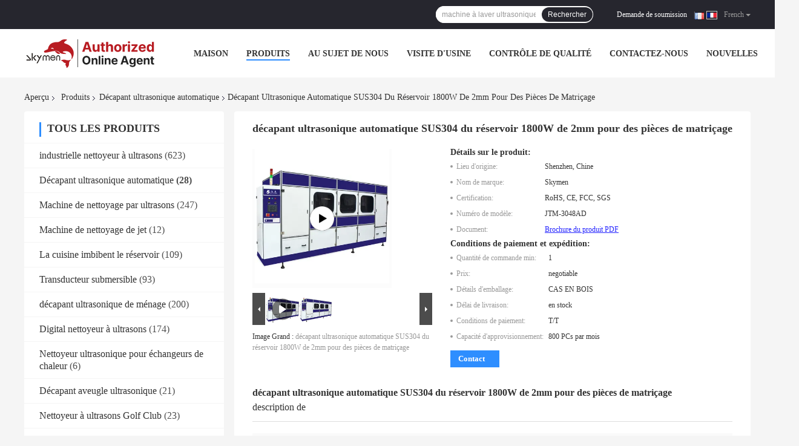

--- FILE ---
content_type: text/html
request_url: https://french.skymenultrasonic.com/sale-14092977-2mm-tank-1800w-automatic-ultrasonic-cleaner-sus304-for-die-stamping-parts.html
body_size: 42317
content:

<!DOCTYPE html>
<html lang="fr">
<head>
	<meta charset="utf-8">
	<meta http-equiv="X-UA-Compatible" content="IE=edge">
	<meta name="viewport" content="width=device-width, initial-scale=1">
    <title>décapant ultrasonique automatique SUS304 du réservoir 1800W de 2mm pour des pièces de matriçage</title>
    <meta name="keywords" content="décapant 1800W ultrasonique automatique, décapant ultrasonique automatique de réservoir de 2mm, Décapant ultrasonique de l'outil SUS304, Décapant ultrasonique automatique" />
    <meta name="description" content="Haute qualité décapant ultrasonique automatique SUS304 du réservoir 1800W de 2mm pour des pièces de matriçage de la Chine, Le principal marché de produits de la Chine décapant 1800W ultrasonique automatique produit, avec un contrôle qualité strict décapant ultrasonique automatique de réservoir de 2mm usines, produire de haute qualité Décapant ultrasonique de l'outil SUS304 Produits." />
				<link rel='preload'
					  href=/photo/skymenultrasonic/sitetpl/style/common.css?ver=1767837957 as='style'><link type='text/css' rel='stylesheet'
					  href=/photo/skymenultrasonic/sitetpl/style/common.css?ver=1767837957 media='all'><meta property="og:title" content="décapant ultrasonique automatique SUS304 du réservoir 1800W de 2mm pour des pièces de matriçage" />
<meta property="og:description" content="Haute qualité décapant ultrasonique automatique SUS304 du réservoir 1800W de 2mm pour des pièces de matriçage de la Chine, Le principal marché de produits de la Chine décapant 1800W ultrasonique automatique produit, avec un contrôle qualité strict décapant ultrasonique automatique de réservoir de 2mm usines, produire de haute qualité Décapant ultrasonique de l'outil SUS304 Produits." />
<meta property="og:type" content="product" />
<meta property="og:availability" content="instock" />
<meta property="og:site_name" content="Skymen Technology Corporation Limited" />
<meta property="og:url" content="https://french.skymenultrasonic.com/sale-14092977-2mm-tank-1800w-automatic-ultrasonic-cleaner-sus304-for-die-stamping-parts.html" />
<meta property="og:image" content="https://french.skymenultrasonic.com/photo/ps34995519-2mm_tank_1800w_automatic_ultrasonic_cleaner_sus304_for_die_stamping_parts.jpg" />
<link rel="canonical" href="https://french.skymenultrasonic.com/sale-14092977-2mm-tank-1800w-automatic-ultrasonic-cleaner-sus304-for-die-stamping-parts.html" />
<link rel="alternate" href="https://m.french.skymenultrasonic.com/sale-14092977-2mm-tank-1800w-automatic-ultrasonic-cleaner-sus304-for-die-stamping-parts.html" media="only screen and (max-width: 640px)" />
<link rel="stylesheet" type="text/css" href="/js/guidefirstcommon.css" />
<link rel="stylesheet" type="text/css" href="/js/guidecommon_99701.css" />
<style type="text/css">
/*<![CDATA[*/
.consent__cookie {position: fixed;top: 0;left: 0;width: 100%;height: 0%;z-index: 100000;}.consent__cookie_bg {position: fixed;top: 0;left: 0;width: 100%;height: 100%;background: #000;opacity: .6;display: none }.consent__cookie_rel {position: fixed;bottom:0;left: 0;width: 100%;background: #fff;display: -webkit-box;display: -ms-flexbox;display: flex;flex-wrap: wrap;padding: 24px 80px;-webkit-box-sizing: border-box;box-sizing: border-box;-webkit-box-pack: justify;-ms-flex-pack: justify;justify-content: space-between;-webkit-transition: all ease-in-out .3s;transition: all ease-in-out .3s }.consent__close {position: absolute;top: 20px;right: 20px;cursor: pointer }.consent__close svg {fill: #777 }.consent__close:hover svg {fill: #000 }.consent__cookie_box {flex: 1;word-break: break-word;}.consent__warm {color: #777;font-size: 16px;margin-bottom: 12px;line-height: 19px }.consent__title {color: #333;font-size: 20px;font-weight: 600;margin-bottom: 12px;line-height: 23px }.consent__itxt {color: #333;font-size: 14px;margin-bottom: 12px;display: -webkit-box;display: -ms-flexbox;display: flex;-webkit-box-align: center;-ms-flex-align: center;align-items: center }.consent__itxt i {display: -webkit-inline-box;display: -ms-inline-flexbox;display: inline-flex;width: 28px;height: 28px;border-radius: 50%;background: #e0f9e9;margin-right: 8px;-webkit-box-align: center;-ms-flex-align: center;align-items: center;-webkit-box-pack: center;-ms-flex-pack: center;justify-content: center }.consent__itxt svg {fill: #3ca860 }.consent__txt {color: #a6a6a6;font-size: 14px;margin-bottom: 8px;line-height: 17px }.consent__btns {display: -webkit-box;display: -ms-flexbox;display: flex;-webkit-box-orient: vertical;-webkit-box-direction: normal;-ms-flex-direction: column;flex-direction: column;-webkit-box-pack: center;-ms-flex-pack: center;justify-content: center;flex-shrink: 0;}.consent__btn {width: 280px;height: 40px;line-height: 40px;text-align: center;background: #3ca860;color: #fff;border-radius: 4px;margin: 8px 0;-webkit-box-sizing: border-box;box-sizing: border-box;cursor: pointer;font-size:14px}.consent__btn:hover {background: #00823b }.consent__btn.empty {color: #3ca860;border: 1px solid #3ca860;background: #fff }.consent__btn.empty:hover {background: #3ca860;color: #fff }.open .consent__cookie_bg {display: block }.open .consent__cookie_rel {bottom: 0 }@media (max-width: 760px) {.consent__btns {width: 100%;align-items: center;}.consent__cookie_rel {padding: 20px 24px }}.consent__cookie.open {display: block;}.consent__cookie {display: none;}
/*]]>*/
</style>
<style type="text/css">
/*<![CDATA[*/
@media only screen and (max-width:640px){.contact_now_dialog .content-wrap .desc{background-image:url(/images/cta_images/bg_s.png) !important}}.contact_now_dialog .content-wrap .content-wrap_header .cta-close{background-image:url(/images/cta_images/sprite.png) !important}.contact_now_dialog .content-wrap .desc{background-image:url(/images/cta_images/bg_l.png) !important}.contact_now_dialog .content-wrap .cta-btn i{background-image:url(/images/cta_images/sprite.png) !important}.contact_now_dialog .content-wrap .head-tip img{content:url(/images/cta_images/cta_contact_now.png) !important}.cusim{background-image:url(/images/imicon/im.svg) !important}.cuswa{background-image:url(/images/imicon/wa.png) !important}.cusall{background-image:url(/images/imicon/allchat.svg) !important}
/*]]>*/
</style>
<script type="text/javascript" src="/js/guidefirstcommon.js"></script>
<script type="text/javascript">
/*<![CDATA[*/
window.isvideotpl = 0;window.detailurl = '';
var colorUrl = '';var isShowGuide = 2;var showGuideColor = 0;var im_appid = 10003;var im_msg="Good day, what product are you looking for?";

var cta_cid = 5128;var use_defaulProductInfo = 1;var cta_pid = 14092977;var test_company = 0;var webim_domain = '';var company_type = 0;var cta_equipment = 'pc'; var setcookie = 'setwebimCookie(8261,14092977,0)'; var whatsapplink = "https://wa.me/8613528763370?text=Hi%2C+I%27m+interested+in+d%C3%A9capant+ultrasonique+automatique+SUS304+du+r%C3%A9servoir+1800W+de+2mm+pour+des+pi%C3%A8ces+de+matri%C3%A7age."; function insertMeta(){var str = '<meta name="mobile-web-app-capable" content="yes" /><meta name="viewport" content="width=device-width, initial-scale=1.0" />';document.head.insertAdjacentHTML('beforeend',str);} var element = document.querySelector('a.footer_webim_a[href="/webim/webim_tab.html"]');if (element) {element.parentNode.removeChild(element);}

var colorUrl = '';
var aisearch = 0;
var selfUrl = '';
window.playerReportUrl='/vod/view_count/report';
var query_string = ["Products","Detail"];
var g_tp = '';
var customtplcolor = 99701;
var str_chat = 'le chat';
				var str_call_now = 'Appelez maintenant.';
var str_chat_now = 'Parlez maintenant.';
var str_contact1 = 'Obtenez le meilleur prix';var str_chat_lang='french';var str_contact2 = 'Obtenez le prix';var str_contact2 = 'Le meilleur prix';var str_contact = 'contact';
window.predomainsub = "";
/*]]>*/
</script>
</head>
<body>
<img src="/logo.gif" style="display:none" alt="logo"/>
<a style="display: none!important;" title="Skymen Technology Corporation Limited" class="float-inquiry" href="/contactnow.html" onclick='setinquiryCookie("{\"showproduct\":1,\"pid\":\"14092977\",\"name\":\"d\\u00e9capant ultrasonique automatique SUS304 du r\\u00e9servoir 1800W de 2mm pour des pi\\u00e8ces de matri\\u00e7age\",\"source_url\":\"\\/sale-14092977-2mm-tank-1800w-automatic-ultrasonic-cleaner-sus304-for-die-stamping-parts.html\",\"picurl\":\"\\/photo\\/pd34995519-2mm_tank_1800w_automatic_ultrasonic_cleaner_sus304_for_die_stamping_parts.jpg\",\"propertyDetail\":[[\"Fonctions\",\"Nettoyage, chauffage, se refroidissant ; s\\u00e9chage, etc.\"],[\"Mouvement d&#039;article\",\"Par le bras m\\u00e9canique\"],[\"Mani\\u00e8re fonctionnante\",\"Automatis\\u00e9\"],[\"Puissance ultrasonique\",\"1800W\"]],\"company_name\":null,\"picurl_c\":\"\\/photo\\/pc34995519-2mm_tank_1800w_automatic_ultrasonic_cleaner_sus304_for_die_stamping_parts.jpg\",\"price\":\"negotiable\",\"username\":\"Cora\",\"viewTime\":\"Derni\\u00e8re connexion : 4 heures 48 minuts Il ya\",\"subject\":\"S&#39;il vous pla\\u00eet nous indiquer votre d\\u00e9capant ultrasonique automatique SUS304 du r\\u00e9servoir 1800W de 2mm pour des pi\\u00e8ces de matri\\u00e7age\",\"countrycode\":\"\"}");'></a>
<!-- Event snippet for skymenultrasonic.com conversion page
In your html page, add the snippet and call gtag_report_conversion when someone clicks on the chosen link or button. -->
<script>
function gtag_report_conversion(url) {
  var callback = function () {
    if (typeof(url) != 'undefined') {
      window.location = url;
    }
  };
  gtag('event', 'conversion', {
      'send_to': 'AW-10850285908/EQOxCNmp2uIDENTy6LUo',
      'event_callback': callback
  });
  return false;
}
</script><script>
var originProductInfo = '';
var originProductInfo = {"showproduct":1,"pid":"14092977","name":"d\u00e9capant ultrasonique automatique SUS304 du r\u00e9servoir 1800W de 2mm pour des pi\u00e8ces de matri\u00e7age","source_url":"\/sale-14092977-2mm-tank-1800w-automatic-ultrasonic-cleaner-sus304-for-die-stamping-parts.html","picurl":"\/photo\/pd34995519-2mm_tank_1800w_automatic_ultrasonic_cleaner_sus304_for_die_stamping_parts.jpg","propertyDetail":[["Fonctions","Nettoyage, chauffage, se refroidissant ; s\u00e9chage, etc."],["Mouvement d&#039;article","Par le bras m\u00e9canique"],["Mani\u00e8re fonctionnante","Automatis\u00e9"],["Puissance ultrasonique","1800W"]],"company_name":null,"picurl_c":"\/photo\/pc34995519-2mm_tank_1800w_automatic_ultrasonic_cleaner_sus304_for_die_stamping_parts.jpg","price":"negotiable","username":"Cora","viewTime":"Derni\u00e8re connexion : 9 heures 48 minuts Il ya","subject":"S&#39;il vous pla\u00eet envoyez-moi plus d&#39;informations sur votre d\u00e9capant ultrasonique automatique SUS304 du r\u00e9servoir 1800W de 2mm pour des pi\u00e8ces de matri\u00e7age","countrycode":""};
var save_url = "/contactsave.html";
var update_url = "/updateinquiry.html";
var productInfo = {};
var defaulProductInfo = {};
var myDate = new Date();
var curDate = myDate.getFullYear()+'-'+(parseInt(myDate.getMonth())+1)+'-'+myDate.getDate();
var message = '';
var default_pop = 1;
var leaveMessageDialog = document.getElementsByClassName('leave-message-dialog')[0]; // 获取弹层
var _$$ = function (dom) {
    return document.querySelectorAll(dom);
};
resInfo = originProductInfo;
resInfo['name'] = resInfo['name'] || '';
defaulProductInfo.pid = resInfo['pid'];
defaulProductInfo.productName = resInfo['name'] ?? '';
defaulProductInfo.productInfo = resInfo['propertyDetail'];
defaulProductInfo.productImg = resInfo['picurl_c'];
defaulProductInfo.subject = resInfo['subject'] ?? '';
defaulProductInfo.productImgAlt = resInfo['name'] ?? '';
var inquirypopup_tmp = 1;
var message = 'Cher,'+'\r\n'+"Je suis intéressé à"+' '+trim(resInfo['name'])+", pourriez-vous m'envoyer plus de détails tels que le type, la taille, le MOQ, le matériau, etc."+'\r\n'+"Merci!"+'\r\n'+"Dans l'attente de votre réponse.";
var message_1 = 'Cher,'+'\r\n'+"Je suis intéressé à"+' '+trim(resInfo['name'])+", pourriez-vous m'envoyer plus de détails tels que le type, la taille, le MOQ, le matériau, etc."+'\r\n'+"Merci!"+'\r\n'+"Dans l'attente de votre réponse.";
var message_2 = 'Bonjour,'+'\r\n'+"je cherche"+' '+trim(resInfo['name'])+", s'il vous plaît envoyez-moi le prix, les spécifications et l'image."+'\r\n'+"Votre réponse rapide sera très appréciée."+'\r\n'+"N'hésitez pas à me contacter pour plus d'informations."+'\r\n'+"Merci beaucoup.";
var message_3 = 'Bonjour,'+'\r\n'+trim(resInfo['name'])+' '+"répond à mes attentes."+'\r\n'+"Veuillez me donner le meilleur prix et d'autres informations sur le produit."+'\r\n'+"N'hésitez pas à me contacter via mon mail."+'\r\n'+"Merci beaucoup.";

var message_4 = 'Cher,'+'\r\n'+"Quel est le prix FOB sur votre"+' '+trim(resInfo['name'])+'?'+'\r\n'+"Quel est le nom du port le plus proche?"+'\r\n'+"Veuillez me répondre dès que possible, il serait préférable de partager de plus amples informations."+'\r\n'+"Cordialement!";
var message_5 = 'Salut,'+'\r\n'+"Je suis très intéressé par votre"+' '+trim(resInfo['name'])+'.'+'\r\n'+"Veuillez m'envoyer les détails de votre produit."+'\r\n'+"Dans l'attente de votre réponse rapide."+'\r\n'+"N'hésitez pas à me contacter par mail."+'\r\n'+"Cordialement!";

var message_6 = 'Cher,'+'\r\n'+"Veuillez nous fournir des informations sur votre"+' '+trim(resInfo['name'])+", comme le type, la taille, le matériau et bien sûr le meilleur prix."+'\r\n'+"Dans l'attente de votre réponse rapide."+'\r\n'+"Merci!";
var message_7 = 'Cher,'+'\r\n'+"Pouvez-vous fournir"+' '+trim(resInfo['name'])+" pour nous?"+'\r\n'+"Nous voulons d'abord une liste de prix et des détails sur le produit."+'\r\n'+"J'espère obtenir une réponse dès que possible et j'ai hâte de coopérer."+'\r\n'+"Merci beaucoup.";
var message_8 = 'salut,'+'\r\n'+"je cherche"+' '+trim(resInfo['name'])+", Veuillez me donner des informations plus détaillées sur le produit."+'\r\n'+"J'attends votre réponse avec impatience."+'\r\n'+"Merci!";
var message_9 = 'Bonjour,'+'\r\n'+"Votre"+' '+trim(resInfo['name'])+" répond très bien à mes exigences."+'\r\n'+"S'il vous plaît envoyez-moi le prix, les spécifications et un modèle similaire sera OK."+'\r\n'+"N'hésitez pas à discuter avec moi."+'\r\n'+"Merci!";
var message_10 = 'Cher,'+'\r\n'+"Je veux en savoir plus sur les détails et la citation de"+' '+trim(resInfo['name'])+'.'+'\r\n'+"N'hésitez pas à me contacter."+'\r\n'+"Cordialement!";

var r = getRandom(1,10);

defaulProductInfo.message = eval("message_"+r);
    defaulProductInfo.message = eval("message_"+r);
        var mytAjax = {

    post: function(url, data, fn) {
        var xhr = new XMLHttpRequest();
        xhr.open("POST", url, true);
        xhr.setRequestHeader("Content-Type", "application/x-www-form-urlencoded;charset=UTF-8");
        xhr.setRequestHeader("X-Requested-With", "XMLHttpRequest");
        xhr.setRequestHeader('Content-Type','text/plain;charset=UTF-8');
        xhr.onreadystatechange = function() {
            if(xhr.readyState == 4 && (xhr.status == 200 || xhr.status == 304)) {
                fn.call(this, xhr.responseText);
            }
        };
        xhr.send(data);
    },

    postform: function(url, data, fn) {
        var xhr = new XMLHttpRequest();
        xhr.open("POST", url, true);
        xhr.setRequestHeader("X-Requested-With", "XMLHttpRequest");
        xhr.onreadystatechange = function() {
            if(xhr.readyState == 4 && (xhr.status == 200 || xhr.status == 304)) {
                fn.call(this, xhr.responseText);
            }
        };
        xhr.send(data);
    }
};
/*window.onload = function(){
    leaveMessageDialog = document.getElementsByClassName('leave-message-dialog')[0];
    if (window.localStorage.recordDialogStatus=='undefined' || (window.localStorage.recordDialogStatus!='undefined' && window.localStorage.recordDialogStatus != curDate)) {
        setTimeout(function(){
            if(parseInt(inquirypopup_tmp%10) == 1){
                creatDialog(defaulProductInfo, 1);
            }
        }, 6000);
    }
};*/
function trim(str)
{
    str = str.replace(/(^\s*)/g,"");
    return str.replace(/(\s*$)/g,"");
};
function getRandom(m,n){
    var num = Math.floor(Math.random()*(m - n) + n);
    return num;
};
function strBtn(param) {

    var starattextarea = document.getElementById("textareamessage").value.length;
    var email = document.getElementById("startEmail").value;

    var default_tip = document.querySelectorAll(".watermark_container").length;
    if (20 < starattextarea && starattextarea < 3000) {
        if(default_tip>0){
            document.getElementById("textareamessage1").parentNode.parentNode.nextElementSibling.style.display = "none";
        }else{
            document.getElementById("textareamessage1").parentNode.nextElementSibling.style.display = "none";
        }

    } else {
        if(default_tip>0){
            document.getElementById("textareamessage1").parentNode.parentNode.nextElementSibling.style.display = "block";
        }else{
            document.getElementById("textareamessage1").parentNode.nextElementSibling.style.display = "block";
        }

        return;
    }

    // var re = /^([a-zA-Z0-9_-])+@([a-zA-Z0-9_-])+\.([a-zA-Z0-9_-])+/i;/*邮箱不区分大小写*/
    var re = /^[a-zA-Z0-9][\w-]*(\.?[\w-]+)*@[a-zA-Z0-9-]+(\.[a-zA-Z0-9]+)+$/i;
    if (!re.test(email)) {
        document.getElementById("startEmail").nextElementSibling.style.display = "block";
        return;
    } else {
        document.getElementById("startEmail").nextElementSibling.style.display = "none";
    }

    var subject = document.getElementById("pop_subject").value;
    var pid = document.getElementById("pop_pid").value;
    var message = document.getElementById("textareamessage").value;
    var sender_email = document.getElementById("startEmail").value;
    var tel = '';
    if (document.getElementById("tel0") != undefined && document.getElementById("tel0") != '')
        tel = document.getElementById("tel0").value;
    var form_serialize = '&tel='+tel;

    form_serialize = form_serialize.replace(/\+/g, "%2B");
    mytAjax.post(save_url,"pid="+pid+"&subject="+subject+"&email="+sender_email+"&message="+(message)+form_serialize,function(res){
        var mes = JSON.parse(res);
        if(mes.status == 200){
            var iid = mes.iid;
            document.getElementById("pop_iid").value = iid;
            document.getElementById("pop_uuid").value = mes.uuid;

            if(typeof gtag_report_conversion === "function"){
                gtag_report_conversion();//执行统计js代码
            }
            if(typeof fbq === "function"){
                fbq('track','Purchase');//执行统计js代码
            }
        }
    });
    for (var index = 0; index < document.querySelectorAll(".dialog-content-pql").length; index++) {
        document.querySelectorAll(".dialog-content-pql")[index].style.display = "none";
    };
    $('#idphonepql').val(tel);
    document.getElementById("dialog-content-pql-id").style.display = "block";
    ;
};
function twoBtnOk(param) {

    var selectgender = document.getElementById("Mr").innerHTML;
    var iid = document.getElementById("pop_iid").value;
    var sendername = document.getElementById("idnamepql").value;
    var senderphone = document.getElementById("idphonepql").value;
    var sendercname = document.getElementById("idcompanypql").value;
    var uuid = document.getElementById("pop_uuid").value;
    var gender = 2;
    if(selectgender == 'Mr.') gender = 0;
    if(selectgender == 'Mrs.') gender = 1;
    var pid = document.getElementById("pop_pid").value;
    var form_serialize = '';

        form_serialize = form_serialize.replace(/\+/g, "%2B");

    mytAjax.post(update_url,"iid="+iid+"&gender="+gender+"&uuid="+uuid+"&name="+(sendername)+"&tel="+(senderphone)+"&company="+(sendercname)+form_serialize,function(res){});

    for (var index = 0; index < document.querySelectorAll(".dialog-content-pql").length; index++) {
        document.querySelectorAll(".dialog-content-pql")[index].style.display = "none";
    };
    document.getElementById("dialog-content-pql-ok").style.display = "block";

};
function toCheckMust(name) {
    $('#'+name+'error').hide();
}
function handClidk(param) {
    var starattextarea = document.getElementById("textareamessage1").value.length;
    var email = document.getElementById("startEmail1").value;
    var default_tip = document.querySelectorAll(".watermark_container").length;
    if (20 < starattextarea && starattextarea < 3000) {
        if(default_tip>0){
            document.getElementById("textareamessage1").parentNode.parentNode.nextElementSibling.style.display = "none";
        }else{
            document.getElementById("textareamessage1").parentNode.nextElementSibling.style.display = "none";
        }

    } else {
        if(default_tip>0){
            document.getElementById("textareamessage1").parentNode.parentNode.nextElementSibling.style.display = "block";
        }else{
            document.getElementById("textareamessage1").parentNode.nextElementSibling.style.display = "block";
        }

        return;
    }

    // var re = /^([a-zA-Z0-9_-])+@([a-zA-Z0-9_-])+\.([a-zA-Z0-9_-])+/i;
    var re = /^[a-zA-Z0-9][\w-]*(\.?[\w-]+)*@[a-zA-Z0-9-]+(\.[a-zA-Z0-9]+)+$/i;
    if (!re.test(email)) {
        document.getElementById("startEmail1").nextElementSibling.style.display = "block";
        return;
    } else {
        document.getElementById("startEmail1").nextElementSibling.style.display = "none";
    }

    var subject = document.getElementById("pop_subject").value;
    var pid = document.getElementById("pop_pid").value;
    var message = document.getElementById("textareamessage1").value;
    var sender_email = document.getElementById("startEmail1").value;
    var form_serialize = tel = '';
    if (document.getElementById("tel1") != undefined && document.getElementById("tel1") != '')
        tel = document.getElementById("tel1").value;
        mytAjax.post(save_url,"email="+sender_email+"&tel="+tel+"&pid="+pid+"&message="+message+"&subject="+subject+form_serialize,function(res){

        var mes = JSON.parse(res);
        if(mes.status == 200){
            var iid = mes.iid;
            document.getElementById("pop_iid").value = iid;
            document.getElementById("pop_uuid").value = mes.uuid;
            if(typeof gtag_report_conversion === "function"){
                gtag_report_conversion();//执行统计js代码
            }
        }

    });
    for (var index = 0; index < document.querySelectorAll(".dialog-content-pql").length; index++) {
        document.querySelectorAll(".dialog-content-pql")[index].style.display = "none";
    };
    $('#idphonepql').val(tel);
    document.getElementById("dialog-content-pql-id").style.display = "block";

};
window.addEventListener('load', function () {
    $('.checkbox-wrap label').each(function(){
        if($(this).find('input').prop('checked')){
            $(this).addClass('on')
        }else {
            $(this).removeClass('on')
        }
    })
    $(document).on('click', '.checkbox-wrap label' , function(ev){
        if (ev.target.tagName.toUpperCase() != 'INPUT') {
            $(this).toggleClass('on')
        }
    })
})

function hand_video(pdata) {
    data = JSON.parse(pdata);
    productInfo.productName = data.productName;
    productInfo.productInfo = data.productInfo;
    productInfo.productImg = data.productImg;
    productInfo.subject = data.subject;

    var message = 'Cher,'+'\r\n'+"Je suis intéressé à"+' '+trim(data.productName)+", pourriez-vous m'envoyer plus de détails tels que le type, la taille, la quantité, le matériau, etc."+'\r\n'+"Merci!"+'\r\n'+"Dans l'attente de votre réponse.";

    var message = 'Cher,'+'\r\n'+"Je suis intéressé à"+' '+trim(data.productName)+", pourriez-vous m'envoyer plus de détails tels que le type, la taille, le MOQ, le matériau, etc."+'\r\n'+"Merci!"+'\r\n'+"Dans l'attente de votre réponse.";
    var message_1 = 'Cher,'+'\r\n'+"Je suis intéressé à"+' '+trim(data.productName)+", pourriez-vous m'envoyer plus de détails tels que le type, la taille, le MOQ, le matériau, etc."+'\r\n'+"Merci!"+'\r\n'+"Dans l'attente de votre réponse.";
    var message_2 = 'Bonjour,'+'\r\n'+"je cherche"+' '+trim(data.productName)+", s'il vous plaît envoyez-moi le prix, les spécifications et l'image."+'\r\n'+"Votre réponse rapide sera très appréciée."+'\r\n'+"N'hésitez pas à me contacter pour plus d'informations."+'\r\n'+"Merci beaucoup.";
    var message_3 = 'Bonjour,'+'\r\n'+trim(data.productName)+' '+"répond à mes attentes."+'\r\n'+"Veuillez me donner le meilleur prix et d'autres informations sur le produit."+'\r\n'+"N'hésitez pas à me contacter via mon mail."+'\r\n'+"Merci beaucoup.";

    var message_4 = 'Cher,'+'\r\n'+"Quel est le prix FOB sur votre"+' '+trim(data.productName)+'?'+'\r\n'+"Quel est le nom du port le plus proche?"+'\r\n'+"Veuillez me répondre dès que possible, il serait préférable de partager de plus amples informations."+'\r\n'+"Cordialement!";
    var message_5 = 'Salut,'+'\r\n'+"Je suis très intéressé par votre"+' '+trim(data.productName)+'.'+'\r\n'+"Veuillez m'envoyer les détails de votre produit."+'\r\n'+"Dans l'attente de votre réponse rapide."+'\r\n'+"N'hésitez pas à me contacter par mail."+'\r\n'+"Cordialement!";

    var message_6 = 'Cher,'+'\r\n'+"Veuillez nous fournir des informations sur votre"+' '+trim(data.productName)+", comme le type, la taille, le matériau et bien sûr le meilleur prix."+'\r\n'+"Dans l'attente de votre réponse rapide."+'\r\n'+"Merci!";
    var message_7 = 'Cher,'+'\r\n'+"Pouvez-vous fournir"+' '+trim(data.productName)+" pour nous?"+'\r\n'+"Nous voulons d'abord une liste de prix et des détails sur le produit."+'\r\n'+"J'espère obtenir une réponse dès que possible et j'ai hâte de coopérer."+'\r\n'+"Merci beaucoup.";
    var message_8 = 'salut,'+'\r\n'+"je cherche"+' '+trim(data.productName)+", Veuillez me donner des informations plus détaillées sur le produit."+'\r\n'+"J'attends votre réponse avec impatience."+'\r\n'+"Merci!";
    var message_9 = 'Bonjour,'+'\r\n'+"Votre"+' '+trim(data.productName)+" répond très bien à mes exigences."+'\r\n'+"S'il vous plaît envoyez-moi le prix, les spécifications et un modèle similaire sera OK."+'\r\n'+"N'hésitez pas à discuter avec moi."+'\r\n'+"Merci!";
    var message_10 = 'Cher,'+'\r\n'+"Je veux en savoir plus sur les détails et la citation de"+' '+trim(data.productName)+'.'+'\r\n'+"N'hésitez pas à me contacter."+'\r\n'+"Cordialement!";

    var r = getRandom(1,10);

    productInfo.message = eval("message_"+r);
            if(parseInt(inquirypopup_tmp/10) == 1){
        productInfo.message = "";
    }
    productInfo.pid = data.pid;
    creatDialog(productInfo, 2);
};

function handDialog(pdata) {
    data = JSON.parse(pdata);
    productInfo.productName = data.productName;
    productInfo.productInfo = data.productInfo;
    productInfo.productImg = data.productImg;
    productInfo.subject = data.subject;

    var message = 'Cher,'+'\r\n'+"Je suis intéressé à"+' '+trim(data.productName)+", pourriez-vous m'envoyer plus de détails tels que le type, la taille, la quantité, le matériau, etc."+'\r\n'+"Merci!"+'\r\n'+"Dans l'attente de votre réponse.";

    var message = 'Cher,'+'\r\n'+"Je suis intéressé à"+' '+trim(data.productName)+", pourriez-vous m'envoyer plus de détails tels que le type, la taille, le MOQ, le matériau, etc."+'\r\n'+"Merci!"+'\r\n'+"Dans l'attente de votre réponse.";
    var message_1 = 'Cher,'+'\r\n'+"Je suis intéressé à"+' '+trim(data.productName)+", pourriez-vous m'envoyer plus de détails tels que le type, la taille, le MOQ, le matériau, etc."+'\r\n'+"Merci!"+'\r\n'+"Dans l'attente de votre réponse.";
    var message_2 = 'Bonjour,'+'\r\n'+"je cherche"+' '+trim(data.productName)+", s'il vous plaît envoyez-moi le prix, les spécifications et l'image."+'\r\n'+"Votre réponse rapide sera très appréciée."+'\r\n'+"N'hésitez pas à me contacter pour plus d'informations."+'\r\n'+"Merci beaucoup.";
    var message_3 = 'Bonjour,'+'\r\n'+trim(data.productName)+' '+"répond à mes attentes."+'\r\n'+"Veuillez me donner le meilleur prix et d'autres informations sur le produit."+'\r\n'+"N'hésitez pas à me contacter via mon mail."+'\r\n'+"Merci beaucoup.";

    var message_4 = 'Cher,'+'\r\n'+"Quel est le prix FOB sur votre"+' '+trim(data.productName)+'?'+'\r\n'+"Quel est le nom du port le plus proche?"+'\r\n'+"Veuillez me répondre dès que possible, il serait préférable de partager de plus amples informations."+'\r\n'+"Cordialement!";
    var message_5 = 'Salut,'+'\r\n'+"Je suis très intéressé par votre"+' '+trim(data.productName)+'.'+'\r\n'+"Veuillez m'envoyer les détails de votre produit."+'\r\n'+"Dans l'attente de votre réponse rapide."+'\r\n'+"N'hésitez pas à me contacter par mail."+'\r\n'+"Cordialement!";

    var message_6 = 'Cher,'+'\r\n'+"Veuillez nous fournir des informations sur votre"+' '+trim(data.productName)+", comme le type, la taille, le matériau et bien sûr le meilleur prix."+'\r\n'+"Dans l'attente de votre réponse rapide."+'\r\n'+"Merci!";
    var message_7 = 'Cher,'+'\r\n'+"Pouvez-vous fournir"+' '+trim(data.productName)+" pour nous?"+'\r\n'+"Nous voulons d'abord une liste de prix et des détails sur le produit."+'\r\n'+"J'espère obtenir une réponse dès que possible et j'ai hâte de coopérer."+'\r\n'+"Merci beaucoup.";
    var message_8 = 'salut,'+'\r\n'+"je cherche"+' '+trim(data.productName)+", Veuillez me donner des informations plus détaillées sur le produit."+'\r\n'+"J'attends votre réponse avec impatience."+'\r\n'+"Merci!";
    var message_9 = 'Bonjour,'+'\r\n'+"Votre"+' '+trim(data.productName)+" répond très bien à mes exigences."+'\r\n'+"S'il vous plaît envoyez-moi le prix, les spécifications et un modèle similaire sera OK."+'\r\n'+"N'hésitez pas à discuter avec moi."+'\r\n'+"Merci!";
    var message_10 = 'Cher,'+'\r\n'+"Je veux en savoir plus sur les détails et la citation de"+' '+trim(data.productName)+'.'+'\r\n'+"N'hésitez pas à me contacter."+'\r\n'+"Cordialement!";

    var r = getRandom(1,10);
    productInfo.message = eval("message_"+r);
            if(parseInt(inquirypopup_tmp/10) == 1){
        productInfo.message = "";
    }
    productInfo.pid = data.pid;
    creatDialog(productInfo, 2);
};

function closepql(param) {

    leaveMessageDialog.style.display = 'none';
};

function closepql2(param) {

    for (var index = 0; index < document.querySelectorAll(".dialog-content-pql").length; index++) {
        document.querySelectorAll(".dialog-content-pql")[index].style.display = "none";
    };
    document.getElementById("dialog-content-pql-ok").style.display = "block";
};

function decodeHtmlEntities(str) {
    var tempElement = document.createElement('div');
    tempElement.innerHTML = str;
    return tempElement.textContent || tempElement.innerText || '';
}

function initProduct(productInfo,type){

    productInfo.productName = decodeHtmlEntities(productInfo.productName);
    productInfo.message = decodeHtmlEntities(productInfo.message);

    leaveMessageDialog = document.getElementsByClassName('leave-message-dialog')[0];
    leaveMessageDialog.style.display = "block";
    if(type == 3){
        var popinquiryemail = document.getElementById("popinquiryemail").value;
        _$$("#startEmail1")[0].value = popinquiryemail;
    }else{
        _$$("#startEmail1")[0].value = "";
    }
    _$$("#startEmail")[0].value = "";
    _$$("#idnamepql")[0].value = "";
    _$$("#idphonepql")[0].value = "";
    _$$("#idcompanypql")[0].value = "";

    _$$("#pop_pid")[0].value = productInfo.pid;
    _$$("#pop_subject")[0].value = productInfo.subject;
    
    if(parseInt(inquirypopup_tmp/10) == 1){
        productInfo.message = "";
    }

    _$$("#textareamessage1")[0].value = productInfo.message;
    _$$("#textareamessage")[0].value = productInfo.message;

    _$$("#dialog-content-pql-id .titlep")[0].innerHTML = productInfo.productName;
    _$$("#dialog-content-pql-id img")[0].setAttribute("src", productInfo.productImg);
    _$$("#dialog-content-pql-id img")[0].setAttribute("alt", productInfo.productImgAlt);

    _$$("#dialog-content-pql-id-hand img")[0].setAttribute("src", productInfo.productImg);
    _$$("#dialog-content-pql-id-hand img")[0].setAttribute("alt", productInfo.productImgAlt);
    _$$("#dialog-content-pql-id-hand .titlep")[0].innerHTML = productInfo.productName;

    if (productInfo.productInfo.length > 0) {
        var ul2, ul;
        ul = document.createElement("ul");
        for (var index = 0; index < productInfo.productInfo.length; index++) {
            var el = productInfo.productInfo[index];
            var li = document.createElement("li");
            var span1 = document.createElement("span");
            span1.innerHTML = el[0] + ":";
            var span2 = document.createElement("span");
            span2.innerHTML = el[1];
            li.appendChild(span1);
            li.appendChild(span2);
            ul.appendChild(li);

        }
        ul2 = ul.cloneNode(true);
        if (type === 1) {
            _$$("#dialog-content-pql-id .left")[0].replaceChild(ul, _$$("#dialog-content-pql-id .left ul")[0]);
        } else {
            _$$("#dialog-content-pql-id-hand .left")[0].replaceChild(ul2, _$$("#dialog-content-pql-id-hand .left ul")[0]);
            _$$("#dialog-content-pql-id .left")[0].replaceChild(ul, _$$("#dialog-content-pql-id .left ul")[0]);
        }
    };
    for (var index = 0; index < _$$("#dialog-content-pql-id .right ul li").length; index++) {
        _$$("#dialog-content-pql-id .right ul li")[index].addEventListener("click", function (params) {
            _$$("#dialog-content-pql-id .right #Mr")[0].innerHTML = this.innerHTML
        }, false)

    };

};
function closeInquiryCreateDialog() {
    document.getElementById("xuanpan_dialog_box_pql").style.display = "none";
};
function showInquiryCreateDialog() {
    document.getElementById("xuanpan_dialog_box_pql").style.display = "block";
};
function submitPopInquiry(){
    var message = document.getElementById("inquiry_message").value;
    var email = document.getElementById("inquiry_email").value;
    var subject = defaulProductInfo.subject;
    var pid = defaulProductInfo.pid;
    if (email === undefined) {
        showInquiryCreateDialog();
        document.getElementById("inquiry_email").style.border = "1px solid red";
        return false;
    };
    if (message === undefined) {
        showInquiryCreateDialog();
        document.getElementById("inquiry_message").style.border = "1px solid red";
        return false;
    };
    if (email.search(/^\w+((-\w+)|(\.\w+))*\@[A-Za-z0-9]+((\.|-)[A-Za-z0-9]+)*\.[A-Za-z0-9]+$/) == -1) {
        document.getElementById("inquiry_email").style.border= "1px solid red";
        showInquiryCreateDialog();
        return false;
    } else {
        document.getElementById("inquiry_email").style.border= "";
    };
    if (message.length < 20 || message.length >3000) {
        showInquiryCreateDialog();
        document.getElementById("inquiry_message").style.border = "1px solid red";
        return false;
    } else {
        document.getElementById("inquiry_message").style.border = "";
    };
    var tel = '';
    if (document.getElementById("tel") != undefined && document.getElementById("tel") != '')
        tel = document.getElementById("tel").value;

    mytAjax.post(save_url,"pid="+pid+"&subject="+subject+"&email="+email+"&message="+(message)+'&tel='+tel,function(res){
        var mes = JSON.parse(res);
        if(mes.status == 200){
            var iid = mes.iid;
            document.getElementById("pop_iid").value = iid;
            document.getElementById("pop_uuid").value = mes.uuid;

        }
    });
    initProduct(defaulProductInfo);
    for (var index = 0; index < document.querySelectorAll(".dialog-content-pql").length; index++) {
        document.querySelectorAll(".dialog-content-pql")[index].style.display = "none";
    };
    $('#idphonepql').val(tel);
    document.getElementById("dialog-content-pql-id").style.display = "block";

};

//带附件上传
function submitPopInquiryfile(email_id,message_id,check_sort,name_id,phone_id,company_id,attachments){

    if(typeof(check_sort) == 'undefined'){
        check_sort = 0;
    }
    var message = document.getElementById(message_id).value;
    var email = document.getElementById(email_id).value;
    var attachments = document.getElementById(attachments).value;
    if(typeof(name_id) !== 'undefined' && name_id != ""){
        var name  = document.getElementById(name_id).value;
    }
    if(typeof(phone_id) !== 'undefined' && phone_id != ""){
        var phone = document.getElementById(phone_id).value;
    }
    if(typeof(company_id) !== 'undefined' && company_id != ""){
        var company = document.getElementById(company_id).value;
    }
    var subject = defaulProductInfo.subject;
    var pid = defaulProductInfo.pid;

    if(check_sort == 0){
        if (email === undefined) {
            showInquiryCreateDialog();
            document.getElementById(email_id).style.border = "1px solid red";
            return false;
        };
        if (message === undefined) {
            showInquiryCreateDialog();
            document.getElementById(message_id).style.border = "1px solid red";
            return false;
        };

        if (email.search(/^\w+((-\w+)|(\.\w+))*\@[A-Za-z0-9]+((\.|-)[A-Za-z0-9]+)*\.[A-Za-z0-9]+$/) == -1) {
            document.getElementById(email_id).style.border= "1px solid red";
            showInquiryCreateDialog();
            return false;
        } else {
            document.getElementById(email_id).style.border= "";
        };
        if (message.length < 20 || message.length >3000) {
            showInquiryCreateDialog();
            document.getElementById(message_id).style.border = "1px solid red";
            return false;
        } else {
            document.getElementById(message_id).style.border = "";
        };
    }else{

        if (message === undefined) {
            showInquiryCreateDialog();
            document.getElementById(message_id).style.border = "1px solid red";
            return false;
        };

        if (email === undefined) {
            showInquiryCreateDialog();
            document.getElementById(email_id).style.border = "1px solid red";
            return false;
        };

        if (message.length < 20 || message.length >3000) {
            showInquiryCreateDialog();
            document.getElementById(message_id).style.border = "1px solid red";
            return false;
        } else {
            document.getElementById(message_id).style.border = "";
        };

        if (email.search(/^\w+((-\w+)|(\.\w+))*\@[A-Za-z0-9]+((\.|-)[A-Za-z0-9]+)*\.[A-Za-z0-9]+$/) == -1) {
            document.getElementById(email_id).style.border= "1px solid red";
            showInquiryCreateDialog();
            return false;
        } else {
            document.getElementById(email_id).style.border= "";
        };

    };

    mytAjax.post(save_url,"pid="+pid+"&subject="+subject+"&email="+email+"&message="+message+"&company="+company+"&attachments="+attachments,function(res){
        var mes = JSON.parse(res);
        if(mes.status == 200){
            var iid = mes.iid;
            document.getElementById("pop_iid").value = iid;
            document.getElementById("pop_uuid").value = mes.uuid;

            if(typeof gtag_report_conversion === "function"){
                gtag_report_conversion();//执行统计js代码
            }
            if(typeof fbq === "function"){
                fbq('track','Purchase');//执行统计js代码
            }
        }
    });
    initProduct(defaulProductInfo);

    if(name !== undefined && name != ""){
        _$$("#idnamepql")[0].value = name;
    }

    if(phone !== undefined && phone != ""){
        _$$("#idphonepql")[0].value = phone;
    }

    if(company !== undefined && company != ""){
        _$$("#idcompanypql")[0].value = company;
    }

    for (var index = 0; index < document.querySelectorAll(".dialog-content-pql").length; index++) {
        document.querySelectorAll(".dialog-content-pql")[index].style.display = "none";
    };
    document.getElementById("dialog-content-pql-id").style.display = "block";

};
function submitPopInquiryByParam(email_id,message_id,check_sort,name_id,phone_id,company_id){

    if(typeof(check_sort) == 'undefined'){
        check_sort = 0;
    }

    var senderphone = '';
    var message = document.getElementById(message_id).value;
    var email = document.getElementById(email_id).value;
    if(typeof(name_id) !== 'undefined' && name_id != ""){
        var name  = document.getElementById(name_id).value;
    }
    if(typeof(phone_id) !== 'undefined' && phone_id != ""){
        var phone = document.getElementById(phone_id).value;
        senderphone = phone;
    }
    if(typeof(company_id) !== 'undefined' && company_id != ""){
        var company = document.getElementById(company_id).value;
    }
    var subject = defaulProductInfo.subject;
    var pid = defaulProductInfo.pid;

    if(check_sort == 0){
        if (email === undefined) {
            showInquiryCreateDialog();
            document.getElementById(email_id).style.border = "1px solid red";
            return false;
        };
        if (message === undefined) {
            showInquiryCreateDialog();
            document.getElementById(message_id).style.border = "1px solid red";
            return false;
        };

        if (email.search(/^\w+((-\w+)|(\.\w+))*\@[A-Za-z0-9]+((\.|-)[A-Za-z0-9]+)*\.[A-Za-z0-9]+$/) == -1) {
            document.getElementById(email_id).style.border= "1px solid red";
            showInquiryCreateDialog();
            return false;
        } else {
            document.getElementById(email_id).style.border= "";
        };
        if (message.length < 20 || message.length >3000) {
            showInquiryCreateDialog();
            document.getElementById(message_id).style.border = "1px solid red";
            return false;
        } else {
            document.getElementById(message_id).style.border = "";
        };
    }else{

        if (message === undefined) {
            showInquiryCreateDialog();
            document.getElementById(message_id).style.border = "1px solid red";
            return false;
        };

        if (email === undefined) {
            showInquiryCreateDialog();
            document.getElementById(email_id).style.border = "1px solid red";
            return false;
        };

        if (message.length < 20 || message.length >3000) {
            showInquiryCreateDialog();
            document.getElementById(message_id).style.border = "1px solid red";
            return false;
        } else {
            document.getElementById(message_id).style.border = "";
        };

        if (email.search(/^\w+((-\w+)|(\.\w+))*\@[A-Za-z0-9]+((\.|-)[A-Za-z0-9]+)*\.[A-Za-z0-9]+$/) == -1) {
            document.getElementById(email_id).style.border= "1px solid red";
            showInquiryCreateDialog();
            return false;
        } else {
            document.getElementById(email_id).style.border= "";
        };

    };

    var productsku = "";
    if($("#product_sku").length > 0){
        productsku = $("#product_sku").html();
    }

    mytAjax.post(save_url,"tel="+senderphone+"&pid="+pid+"&subject="+subject+"&email="+email+"&message="+message+"&messagesku="+encodeURI(productsku),function(res){
        var mes = JSON.parse(res);
        if(mes.status == 200){
            var iid = mes.iid;
            document.getElementById("pop_iid").value = iid;
            document.getElementById("pop_uuid").value = mes.uuid;

            if(typeof gtag_report_conversion === "function"){
                gtag_report_conversion();//执行统计js代码
            }
            if(typeof fbq === "function"){
                fbq('track','Purchase');//执行统计js代码
            }
        }
    });
    initProduct(defaulProductInfo);

    if(name !== undefined && name != ""){
        _$$("#idnamepql")[0].value = name;
    }

    if(phone !== undefined && phone != ""){
        _$$("#idphonepql")[0].value = phone;
    }

    if(company !== undefined && company != ""){
        _$$("#idcompanypql")[0].value = company;
    }

    for (var index = 0; index < document.querySelectorAll(".dialog-content-pql").length; index++) {
        document.querySelectorAll(".dialog-content-pql")[index].style.display = "none";

    };
    document.getElementById("dialog-content-pql-id").style.display = "block";

};

function creat_videoDialog(productInfo, type) {

    if(type == 1){
        if(default_pop != 1){
            return false;
        }
        window.localStorage.recordDialogStatus = curDate;
    }else{
        default_pop = 0;
    }
    initProduct(productInfo, type);
    if (type === 1) {
        // 自动弹出
        for (var index = 0; index < document.querySelectorAll(".dialog-content-pql").length; index++) {

            document.querySelectorAll(".dialog-content-pql")[index].style.display = "none";
        };
        document.getElementById("dialog-content-pql").style.display = "block";
    } else {
        // 手动弹出
        for (var index = 0; index < document.querySelectorAll(".dialog-content-pql").length; index++) {
            document.querySelectorAll(".dialog-content-pql")[index].style.display = "none";
        };
        document.getElementById("dialog-content-pql-id-hand").style.display = "block";
    }
}

function creatDialog(productInfo, type) {

    if(type == 1){
        if(default_pop != 1){
            return false;
        }
        window.localStorage.recordDialogStatus = curDate;
    }else{
        default_pop = 0;
    }
    initProduct(productInfo, type);
    if (type === 1) {
        // 自动弹出
        for (var index = 0; index < document.querySelectorAll(".dialog-content-pql").length; index++) {

            document.querySelectorAll(".dialog-content-pql")[index].style.display = "none";
        };
        document.getElementById("dialog-content-pql").style.display = "block";
    } else {
        // 手动弹出
        for (var index = 0; index < document.querySelectorAll(".dialog-content-pql").length; index++) {
            document.querySelectorAll(".dialog-content-pql")[index].style.display = "none";
        };
        document.getElementById("dialog-content-pql-id-hand").style.display = "block";
    }
}

//带邮箱信息打开询盘框 emailtype=1表示带入邮箱
function openDialog(emailtype){
    var type = 2;//不带入邮箱，手动弹出
    if(emailtype == 1){
        var popinquiryemail = document.getElementById("popinquiryemail").value;
        // var re = /^([a-zA-Z0-9_-])+@([a-zA-Z0-9_-])+\.([a-zA-Z0-9_-])+/i;
        var re = /^[a-zA-Z0-9][\w-]*(\.?[\w-]+)*@[a-zA-Z0-9-]+(\.[a-zA-Z0-9]+)+$/i;
        if (!re.test(popinquiryemail)) {
            //前端提示样式;
            showInquiryCreateDialog();
            document.getElementById("popinquiryemail").style.border = "1px solid red";
            return false;
        } else {
            //前端提示样式;
        }
        var type = 3;
    }
    creatDialog(defaulProductInfo,type);
}

//上传附件
function inquiryUploadFile(){
    var fileObj = document.querySelector("#fileId").files[0];
    //构建表单数据
    var formData = new FormData();
    var filesize = fileObj.size;
    if(filesize > 10485760 || filesize == 0) {
        document.getElementById("filetips").style.display = "block";
        return false;
    }else {
        document.getElementById("filetips").style.display = "none";
    }
    formData.append('popinquiryfile', fileObj);
    document.getElementById("quotefileform").reset();
    var save_url = "/inquiryuploadfile.html";
    mytAjax.postform(save_url,formData,function(res){
        var mes = JSON.parse(res);
        if(mes.status == 200){
            document.getElementById("uploader-file-info").innerHTML = document.getElementById("uploader-file-info").innerHTML + "<span class=op>"+mes.attfile.name+"<a class=delatt id=att"+mes.attfile.id+" onclick=delatt("+mes.attfile.id+");>Delete</a></span>";
            var nowattachs = document.getElementById("attachments").value;
            if( nowattachs !== ""){
                var attachs = JSON.parse(nowattachs);
                attachs[mes.attfile.id] = mes.attfile;
            }else{
                var attachs = {};
                attachs[mes.attfile.id] = mes.attfile;
            }
            document.getElementById("attachments").value = JSON.stringify(attachs);
        }
    });
}
//附件删除
function delatt(attid)
{
    var nowattachs = document.getElementById("attachments").value;
    if( nowattachs !== ""){
        var attachs = JSON.parse(nowattachs);
        if(attachs[attid] == ""){
            return false;
        }
        var formData = new FormData();
        var delfile = attachs[attid]['filename'];
        var save_url = "/inquirydelfile.html";
        if(delfile != "") {
            formData.append('delfile', delfile);
            mytAjax.postform(save_url, formData, function (res) {
                if(res !== "") {
                    var mes = JSON.parse(res);
                    if (mes.status == 200) {
                        delete attachs[attid];
                        document.getElementById("attachments").value = JSON.stringify(attachs);
                        var s = document.getElementById("att"+attid);
                        s.parentNode.remove();
                    }
                }
            });
        }
    }else{
        return false;
    }
}

</script>
<div class="leave-message-dialog" style="display: none">
<style>
    .leave-message-dialog .close:before, .leave-message-dialog .close:after{
        content:initial;
    }
</style>
<div class="dialog-content-pql" id="dialog-content-pql" style="display: none">
    <span class="close" onclick="closepql()"><img src="/images/close.png" alt="close"></span>
    <div class="title">
        <p class="firstp-pql">Laisser un message</p>
        <p class="lastp-pql">Nous vous rappellerons bientôt!</p>
    </div>
    <div class="form">
        <div class="textarea">
            <textarea style='font-family: robot;'  name="" id="textareamessage" cols="30" rows="10" style="margin-bottom:14px;width:100%"
                placeholder="Veuillez entrer les détails de votre demande."></textarea>
        </div>
        <p class="error-pql"> <span class="icon-pql"><img src="/images/error.png" alt="Skymen Technology Corporation Limited"></span> Votre message doit contenir entre 20 et 3 000 caractères!</p>
        <input id="startEmail" type="text" placeholder="Entrez dans votre email" onkeydown="if(event.keyCode === 13){ strBtn();}">
        <p class="error-pql"><span class="icon-pql"><img src="/images/error.png" alt="Skymen Technology Corporation Limited"></span> Merci de consulter vos emails! </p>
                <div class="operations">
            <div class='btn' id="submitStart" type="submit" onclick="strBtn()">SOUMETTRE</div>
        </div>
            </div>
</div>
<div class="dialog-content-pql dialog-content-pql-id" id="dialog-content-pql-id" style="display:none">
        <span class="close" onclick="closepql2()"><svg t="1648434466530" class="icon" viewBox="0 0 1024 1024" version="1.1" xmlns="http://www.w3.org/2000/svg" p-id="2198" width="16" height="16"><path d="M576 512l277.333333 277.333333-64 64-277.333333-277.333333L234.666667 853.333333 170.666667 789.333333l277.333333-277.333333L170.666667 234.666667 234.666667 170.666667l277.333333 277.333333L789.333333 170.666667 853.333333 234.666667 576 512z" fill="#444444" p-id="2199"></path></svg></span>
    <div class="left">
        <div class="img"><img></div>
        <p class="titlep"></p>
        <ul> </ul>
    </div>
    <div class="right">
                <p class="title">Plus d'informations facilitent une meilleure communication.</p>
                <div style="position: relative;">
            <div class="mr"> <span id="Mr">M. le président</span>
                <ul>
                    <li>M. le président</li>
                    <li>Mme</li>
                </ul>
            </div>
            <input style="text-indent: 80px;" type="text" id="idnamepql" placeholder="Entrez votre nom">
        </div>
        <input type="text"  id="idphonepql"  placeholder="Numéro de téléphone">
        <input type="text" id="idcompanypql"  placeholder="Société" onkeydown="if(event.keyCode === 13){ twoBtnOk();}">
                <div class="btn form_new" id="twoBtnOk" onclick="twoBtnOk()">D'accord</div>
    </div>
</div>

<div class="dialog-content-pql dialog-content-pql-ok" id="dialog-content-pql-ok" style="display:none">
        <span class="close" onclick="closepql()"><svg t="1648434466530" class="icon" viewBox="0 0 1024 1024" version="1.1" xmlns="http://www.w3.org/2000/svg" p-id="2198" width="16" height="16"><path d="M576 512l277.333333 277.333333-64 64-277.333333-277.333333L234.666667 853.333333 170.666667 789.333333l277.333333-277.333333L170.666667 234.666667 234.666667 170.666667l277.333333 277.333333L789.333333 170.666667 853.333333 234.666667 576 512z" fill="#444444" p-id="2199"></path></svg></span>
    <div class="duihaook"></div>
        <p class="title">Soumis avec succès!</p>
        <p class="p1" style="text-align: center; font-size: 18px; margin-top: 14px;">Nous vous rappellerons bientôt!</p>
    <div class="btn" onclick="closepql()" id="endOk" style="margin: 0 auto;margin-top: 50px;">D'accord</div>
</div>
<div class="dialog-content-pql dialog-content-pql-id dialog-content-pql-id-hand" id="dialog-content-pql-id-hand"
    style="display:none">
     <input type="hidden" name="pop_pid" id="pop_pid" value="0">
     <input type="hidden" name="pop_subject" id="pop_subject" value="">
     <input type="hidden" name="pop_iid" id="pop_iid" value="0">
     <input type="hidden" name="pop_uuid" id="pop_uuid" value="0">
        <span class="close" onclick="closepql()"><svg t="1648434466530" class="icon" viewBox="0 0 1024 1024" version="1.1" xmlns="http://www.w3.org/2000/svg" p-id="2198" width="16" height="16"><path d="M576 512l277.333333 277.333333-64 64-277.333333-277.333333L234.666667 853.333333 170.666667 789.333333l277.333333-277.333333L170.666667 234.666667 234.666667 170.666667l277.333333 277.333333L789.333333 170.666667 853.333333 234.666667 576 512z" fill="#444444" p-id="2199"></path></svg></span>
    <div class="left">
        <div class="img"><img></div>
        <p class="titlep"></p>
        <ul> </ul>
    </div>
    <div class="right" style="float:right">
                <div class="title">
            <p class="firstp-pql">Laisser un message</p>
            <p class="lastp-pql">Nous vous rappellerons bientôt!</p>
        </div>
                <div class="form">
            <div class="textarea">
                <textarea style='font-family: robot;' name="message" id="textareamessage1" cols="30" rows="10"
                    placeholder="Veuillez entrer les détails de votre demande."></textarea>
            </div>
            <p class="error-pql"> <span class="icon-pql"><img src="/images/error.png" alt="Skymen Technology Corporation Limited"></span> Votre message doit contenir entre 20 et 3 000 caractères!</p>

                            <input style="display:none" id="tel1" name="tel" type="text" oninput="value=value.replace(/[^0-9_+-]/g,'');" placeholder="Numéro de téléphone">
                        <input id='startEmail1' name='email' data-type='1' type='text'
                   placeholder="Entrez dans votre email"
                   onkeydown='if(event.keyCode === 13){ handClidk();}'>
            
            <p class='error-pql'><span class='icon-pql'>
                    <img src="/images/error.png" alt="Skymen Technology Corporation Limited"></span> Merci de consulter vos emails!            </p>

            <div class="operations">
                <div class='btn' id="submitStart1" type="submit" onclick="handClidk()">SOUMETTRE</div>
            </div>
        </div>
    </div>
</div>
</div>
<div id="xuanpan_dialog_box_pql" class="xuanpan_dialog_box_pql"
    style="display:none;background:rgba(0,0,0,.6);width:100%;height:100%;position: fixed;top:0;left:0;z-index: 999999;">
    <div class="box_pql"
      style="width:526px;height:206px;background:rgba(255,255,255,1);opacity:1;border-radius:4px;position: absolute;left: 50%;top: 50%;transform: translate(-50%,-50%);">
      <div onclick="closeInquiryCreateDialog()" class="close close_create_dialog"
        style="cursor: pointer;height:42px;width:40px;float:right;padding-top: 16px;"><span
          style="display: inline-block;width: 25px;height: 2px;background: rgb(114, 114, 114);transform: rotate(45deg); "><span
            style="display: block;width: 25px;height: 2px;background: rgb(114, 114, 114);transform: rotate(-90deg); "></span></span>
      </div>
      <div
        style="height: 72px; overflow: hidden; text-overflow: ellipsis; display:-webkit-box;-ebkit-line-clamp: 3;-ebkit-box-orient: vertical; margin-top: 58px; padding: 0 84px; font-size: 18px; color: rgba(51, 51, 51, 1); text-align: center; ">
        Veuillez laisser votre adresse électronique correcte et vos exigences détaillées (20-3 000 caractères).</div>
      <div onclick="closeInquiryCreateDialog()" class="close_create_dialog"
        style="width: 139px; height: 36px; background: rgba(253, 119, 34, 1); border-radius: 4px; margin: 16px auto; color: rgba(255, 255, 255, 1); font-size: 18px; line-height: 36px; text-align: center;">
        D'accord</div>
    </div>
</div>
<style>
.f_header_menu_pic_search_2 .select_language dt div:hover,
.f_header_menu_pic_search_2 .select_language dt a:hover
{
        color: #0f75bd;
    /* text-decoration: underline; */
    }
    .f_header_menu_pic_search_2 .select_language dt  div{
        color: #333;
    }
    .f_header_menu_pic_search_2 .select_language dt::before{
        background: none;
    }
    .f_header_menu_pic_search_2 .select_language dt{
        padding-left: 0px;
    }
    .f_header_menu_pic_search_2 .select_language dt.english::before, .f_header_menu_pic_search_2 .select_language_wrap .a.english::before{
            background-position: 0;
    }
    .f_header_menu_pic_search_2 .select_language dt{
        width: 120px;
    }
</style>
<div class="f_header_menu_pic_search_2">
    <div class="top_bg">
        <div class="top">
            <div class="phone">
                                    <div class="iconsapp">
                                                                                                                                            </div>
                                <span id="hourZone" style="display:none"></span>
            </div>

            <!--language-->
                            <div class="top_language">
                    <div class="lan_wrap">
                        <ul class="user">
                            <li class="select_language_wrap">
                                                                <span class="selected">
                                <span id="tranimg"
                                   class="french a">
                                   <img src="[data-uri]"  style="width: 16px; height: 12px; margin-right: 8px; border: 1px solid #ccc;" alt="">
                                    French                                    <span class="arrow"></span>
                                </span>
                            </span>
                                <dl id="p_l" class="select_language">
                                                                            <dt class="english">
                                           <img src="[data-uri]"  style="width: 16px; height: 12px; margin-right: 8px; border: 1px solid #ccc;" alt="">
                                                                                    <a title="English" href="https://www.skymenultrasonic.com/sale-14092977-2mm-tank-1800w-automatic-ultrasonic-cleaner-sus304-for-die-stamping-parts.html">English</a>                                        </dt>
                                                                            <dt class="french">
                                           <img src="[data-uri]"  style="width: 16px; height: 12px; margin-right: 8px; border: 1px solid #ccc;" alt="">
                                                                                    <a title="Français" href="https://french.skymenultrasonic.com/sale-14092977-2mm-tank-1800w-automatic-ultrasonic-cleaner-sus304-for-die-stamping-parts.html">Français</a>                                        </dt>
                                                                            <dt class="german">
                                           <img src="[data-uri]"  style="width: 16px; height: 12px; margin-right: 8px; border: 1px solid #ccc;" alt="">
                                                                                    <a title="Deutsch" href="https://german.skymenultrasonic.com/sale-14092977-2mm-tank-1800w-automatic-ultrasonic-cleaner-sus304-for-die-stamping-parts.html">Deutsch</a>                                        </dt>
                                                                            <dt class="italian">
                                           <img src="[data-uri]"  style="width: 16px; height: 12px; margin-right: 8px; border: 1px solid #ccc;" alt="">
                                                                                    <a title="Italiano" href="https://italian.skymenultrasonic.com/sale-14092977-2mm-tank-1800w-automatic-ultrasonic-cleaner-sus304-for-die-stamping-parts.html">Italiano</a>                                        </dt>
                                                                            <dt class="russian">
                                           <img src="[data-uri]"  style="width: 16px; height: 12px; margin-right: 8px; border: 1px solid #ccc;" alt="">
                                                                                    <a title="Русский" href="https://russian.skymenultrasonic.com/sale-14092977-2mm-tank-1800w-automatic-ultrasonic-cleaner-sus304-for-die-stamping-parts.html">Русский</a>                                        </dt>
                                                                            <dt class="spanish">
                                           <img src="[data-uri]"  style="width: 16px; height: 12px; margin-right: 8px; border: 1px solid #ccc;" alt="">
                                                                                    <a title="Español" href="https://spanish.skymenultrasonic.com/sale-14092977-2mm-tank-1800w-automatic-ultrasonic-cleaner-sus304-for-die-stamping-parts.html">Español</a>                                        </dt>
                                                                            <dt class="portuguese">
                                           <img src="[data-uri]"  style="width: 16px; height: 12px; margin-right: 8px; border: 1px solid #ccc;" alt="">
                                                                                    <a title="Português" href="https://portuguese.skymenultrasonic.com/sale-14092977-2mm-tank-1800w-automatic-ultrasonic-cleaner-sus304-for-die-stamping-parts.html">Português</a>                                        </dt>
                                                                            <dt class="dutch">
                                           <img src="[data-uri]"  style="width: 16px; height: 12px; margin-right: 8px; border: 1px solid #ccc;" alt="">
                                                                                    <a title="Nederlandse" href="https://dutch.skymenultrasonic.com/sale-14092977-2mm-tank-1800w-automatic-ultrasonic-cleaner-sus304-for-die-stamping-parts.html">Nederlandse</a>                                        </dt>
                                                                            <dt class="greek">
                                           <img src="[data-uri]"  style="width: 16px; height: 12px; margin-right: 8px; border: 1px solid #ccc;" alt="">
                                                                                    <a title="ελληνικά" href="https://greek.skymenultrasonic.com/sale-14092977-2mm-tank-1800w-automatic-ultrasonic-cleaner-sus304-for-die-stamping-parts.html">ελληνικά</a>                                        </dt>
                                                                            <dt class="japanese">
                                           <img src="[data-uri]"  style="width: 16px; height: 12px; margin-right: 8px; border: 1px solid #ccc;" alt="">
                                                                                    <a title="日本語" href="https://japanese.skymenultrasonic.com/sale-14092977-2mm-tank-1800w-automatic-ultrasonic-cleaner-sus304-for-die-stamping-parts.html">日本語</a>                                        </dt>
                                                                            <dt class="korean">
                                           <img src="[data-uri]"  style="width: 16px; height: 12px; margin-right: 8px; border: 1px solid #ccc;" alt="">
                                                                                    <a title="한국" href="https://korean.skymenultrasonic.com/sale-14092977-2mm-tank-1800w-automatic-ultrasonic-cleaner-sus304-for-die-stamping-parts.html">한국</a>                                        </dt>
                                                                            <dt class="arabic">
                                           <img src="[data-uri]"  style="width: 16px; height: 12px; margin-right: 8px; border: 1px solid #ccc;" alt="">
                                                                                    <a title="العربية" href="https://arabic.skymenultrasonic.com/sale-14092977-2mm-tank-1800w-automatic-ultrasonic-cleaner-sus304-for-die-stamping-parts.html">العربية</a>                                        </dt>
                                                                            <dt class="hindi">
                                           <img src="[data-uri]"  style="width: 16px; height: 12px; margin-right: 8px; border: 1px solid #ccc;" alt="">
                                                                                    <a title="हिन्दी" href="https://hindi.skymenultrasonic.com/sale-14092977-2mm-tank-1800w-automatic-ultrasonic-cleaner-sus304-for-die-stamping-parts.html">हिन्दी</a>                                        </dt>
                                                                            <dt class="turkish">
                                           <img src="[data-uri]"  style="width: 16px; height: 12px; margin-right: 8px; border: 1px solid #ccc;" alt="">
                                                                                    <a title="Türkçe" href="https://turkish.skymenultrasonic.com/sale-14092977-2mm-tank-1800w-automatic-ultrasonic-cleaner-sus304-for-die-stamping-parts.html">Türkçe</a>                                        </dt>
                                                                            <dt class="indonesian">
                                           <img src="[data-uri]"  style="width: 16px; height: 12px; margin-right: 8px; border: 1px solid #ccc;" alt="">
                                                                                    <a title="Indonesia" href="https://indonesian.skymenultrasonic.com/sale-14092977-2mm-tank-1800w-automatic-ultrasonic-cleaner-sus304-for-die-stamping-parts.html">Indonesia</a>                                        </dt>
                                                                            <dt class="vietnamese">
                                           <img src="[data-uri]"  style="width: 16px; height: 12px; margin-right: 8px; border: 1px solid #ccc;" alt="">
                                                                                    <a title="Tiếng Việt" href="https://vietnamese.skymenultrasonic.com/sale-14092977-2mm-tank-1800w-automatic-ultrasonic-cleaner-sus304-for-die-stamping-parts.html">Tiếng Việt</a>                                        </dt>
                                                                            <dt class="thai">
                                           <img src="[data-uri]"  style="width: 16px; height: 12px; margin-right: 8px; border: 1px solid #ccc;" alt="">
                                                                                    <a title="ไทย" href="https://thai.skymenultrasonic.com/sale-14092977-2mm-tank-1800w-automatic-ultrasonic-cleaner-sus304-for-die-stamping-parts.html">ไทย</a>                                        </dt>
                                                                            <dt class="bengali">
                                           <img src="[data-uri]"  style="width: 16px; height: 12px; margin-right: 8px; border: 1px solid #ccc;" alt="">
                                                                                    <a title="বাংলা" href="https://bengali.skymenultrasonic.com/sale-14092977-2mm-tank-1800w-automatic-ultrasonic-cleaner-sus304-for-die-stamping-parts.html">বাংলা</a>                                        </dt>
                                                                            <dt class="persian">
                                           <img src="[data-uri]"  style="width: 16px; height: 12px; margin-right: 8px; border: 1px solid #ccc;" alt="">
                                                                                    <a title="فارسی" href="https://persian.skymenultrasonic.com/sale-14092977-2mm-tank-1800w-automatic-ultrasonic-cleaner-sus304-for-die-stamping-parts.html">فارسی</a>                                        </dt>
                                                                            <dt class="polish">
                                           <img src="[data-uri]"  style="width: 16px; height: 12px; margin-right: 8px; border: 1px solid #ccc;" alt="">
                                                                                    <a title="Polski" href="https://polish.skymenultrasonic.com/sale-14092977-2mm-tank-1800w-automatic-ultrasonic-cleaner-sus304-for-die-stamping-parts.html">Polski</a>                                        </dt>
                                                                    </dl>
                            </li>
                        </ul>
                        <div class="clearfix"></div>
                    </div>
                </div>
                        <!--inquiry-->
            <div class="top_link"><a target="_blank" rel="nofollow" title="Citation" href="/contactnow.html">Demande de soumission</a>                |
            </div>

            <div class="header-search">
                <form action="" method=""  onsubmit="return requestWidget(this,'');">
                    <input autocomplete="off" disableautocomplete="" type="text" name="keyword"
                           id = "f_header_menu_pic_search_2_input"
                           value=""
                           placeholder = "Ce qui sont vous recherchant"
                        >

                    <button type="submit">Rechercher</button>
                </form>
            </div>
            <div class="clearfix"></div>
        </div>
    </div>


    <!--菜单-->
    <div class="menu_bor">
        <div class="menu">
            <div class="logo"><a title="Skymen Technology Corporation Limited" href="//french.skymenultrasonic.com"><img onerror="$(this).parent().hide();" src="/logo.gif" alt="Skymen Technology Corporation Limited" /></a></div>
            <ul class="menu_list">
                                <li id="headHome" >
                <a target="_self" title="" href="/">Maison</a>                </li>
                                <li id="productLi" class="nav">
                <a target="_self" title="" href="/products.html">Produits</a>                </li>
                                <li id="headAboutUs" >
                <a target="_self" title="" href="/aboutus.html">Au sujet de nous</a>                </li>
                                <li id="headFactorytour" >
                <a target="_self" title="" href="/factory.html">Visite d'usine</a>                </li>
                                <li id="headQualityControl" >
                <a target="_self" title="" href="/quality.html">Contrôle de qualité</a>                </li>
                                <li id="headContactUs" >
                <a target="_self" title="" href="/contactus.html">Contactez-nous</a>                </li>
                                <li id="headNewsList" >
                <a target="_self" title="" href="/news.html">Nouvelles</a>                </li>
                                <li id="headCasesList" >
                <a target="_self" title="" href="/cases.html">Cas</a>                </li>
                                                    <li>
                        <a href="http://www.skymenultrasonic.com/news.html" target="_blank"
                           rel="nofollow">
                            exposition de société                        </a>
                    </li>
                                                <div class="clearfix"></div>
            </ul>
        </div>
    </div>

</div>

<!--tag word-->

<script>
        var arr = ["machine \u00e0 laver ultrasonique de r\u00e9servoir de 2mm","d\u00e9capant 1800W ultrasonique automatique","d\u00e9capant ultrasonique automatique de 99L SUS304"];
    var index = Math.floor((Math.random()*arr.length));
    document.getElementById("f_header_menu_pic_search_2_input").setAttribute("placeholder",arr[index]);
    </script>


    <script>
        var show_f_header_main_dealZoneHour = true;
    </script>

<script>
    if (window.addEventListener) {
        window.addEventListener("load", function () {
            f_headmenucur();
            if (typeof query_string != "undefined" && query_string != "") {
                if (query_string[0] == "Blog") {
                    $(".menu_list").find("li").removeClass("cur");
                    $("#headBlog").addClass("cur")
                }
            }
            if ((typeof (show_f_header_main_dealZoneHour) != "undefined") && show_f_header_main_dealZoneHour) {
                f_header_main_dealZoneHour(
                    "00",
                    "8",
                    "00",
                    "24",
                    "0086--13528763370",
                    "");
            }
        }, false);
    } else {
        window.attachEvent("onload", function () {
            f_headmenucur();
            if (typeof query_string != "undefined" && query_string != "") {
                if (query_string[0] == "Blog") {
                    $(".menu_list").find("li").removeClass("cur");
                    $("#headBlog").addClass("cur")
                }
            }
            if ((typeof (show_f_header_main_dealZoneHour) != "undefined") && show_f_header_main_dealZoneHour) {
                f_header_main_dealZoneHour(
                    "00",
                    "8",
                    "00",
                    "24",
                    "0086--13528763370",
                    "");
            }
        });
    }
</script><div class="cont_main_box cont_main_box5">
    <div class="cont_main_box_inner">
        <div class="f_header_breadcrumb_2">
    <a title="" href="/">Aperçu</a>    <a title="Décapant ultrasonique automatique" href="/products.html">Produits</a><a title="Décapant ultrasonique automatique" href="/supplier-457986-automatic-ultrasonic-cleaner">Décapant ultrasonique automatique</a><h1 class="index-bread" >décapant ultrasonique automatique SUS304 du réservoir 1800W de 2mm pour des pièces de matriçage</h1></div>
  
        <div class="cont_main_n">
            <div class="cont_main_n_inner">
                <div class="n_menu_list_2">
    <div class="main_title"><span class="main_con">Tous les produits</span></div>
            
        <div class="item ">
            <strong>
                                    <h2>                

                <!--产品首页-->
                                    <a title="industrielle nettoyeur à ultrasons" href="/supplier-83230-industrial-ultrasonic-cleaner">industrielle nettoyeur à ultrasons</a>
                
                                    </h2>                                                    <span class="num">(623)</span>
                            </strong>
        </div>
            
        <div class="item active">
            <strong>
                                    <h2>                

                <!--产品首页-->
                                    <a title="Décapant ultrasonique automatique" href="/supplier-457986-automatic-ultrasonic-cleaner">Décapant ultrasonique automatique</a>
                
                                    </h2>                                                    <span class="num">(28)</span>
                            </strong>
        </div>
            
        <div class="item ">
            <strong>
                                    <h2>                

                <!--产品首页-->
                                    <a title="Machine de nettoyage par ultrasons" href="/supplier-83231-ultrasonic-cleaning-machine">Machine de nettoyage par ultrasons</a>
                
                                    </h2>                                                    <span class="num">(247)</span>
                            </strong>
        </div>
            
        <div class="item ">
            <strong>
                                    <h2>                

                <!--产品首页-->
                                    <a title="Machine de nettoyage de jet" href="/supplier-4425836-spray-cleaning-machine">Machine de nettoyage de jet</a>
                
                                    </h2>                                                    <span class="num">(12)</span>
                            </strong>
        </div>
            
        <div class="item ">
            <strong>
                                    <h2>                

                <!--产品首页-->
                                    <a title="La cuisine imbibent le réservoir" href="/supplier-83239-kitchen-soak-tank">La cuisine imbibent le réservoir</a>
                
                                    </h2>                                                    <span class="num">(109)</span>
                            </strong>
        </div>
            
        <div class="item ">
            <strong>
                                    <h2>                

                <!--产品首页-->
                                    <a title="Transducteur submersible" href="/supplier-83232-submersible-transducer">Transducteur submersible</a>
                
                                    </h2>                                                    <span class="num">(93)</span>
                            </strong>
        </div>
            
        <div class="item ">
            <strong>
                                    <h2>                

                <!--产品首页-->
                                    <a title="décapant ultrasonique de ménage" href="/supplier-83229-household-ultrasonic-cleaner">décapant ultrasonique de ménage</a>
                
                                    </h2>                                                    <span class="num">(200)</span>
                            </strong>
        </div>
            
        <div class="item ">
            <strong>
                                    <h2>                

                <!--产品首页-->
                                    <a title="Digital nettoyeur à ultrasons" href="/supplier-83233-digital-ultrasonic-cleaner">Digital nettoyeur à ultrasons</a>
                
                                    </h2>                                                    <span class="num">(174)</span>
                            </strong>
        </div>
            
        <div class="item ">
            <strong>
                                    <h2>                

                <!--产品首页-->
                                    <a title="Nettoyeur ultrasonique pour échangeurs de chaleur" href="/supplier-315530-heat-exchanger-ultrasonic-cleaner">Nettoyeur ultrasonique pour échangeurs de chaleur</a>
                
                                    </h2>                                                    <span class="num">(6)</span>
                            </strong>
        </div>
            
        <div class="item ">
            <strong>
                                    <h2>                

                <!--产品首页-->
                                    <a title="Décapant aveugle ultrasonique" href="/supplier-83236-ultrasonic-blind-cleaner">Décapant aveugle ultrasonique</a>
                
                                    </h2>                                                    <span class="num">(21)</span>
                            </strong>
        </div>
            
        <div class="item ">
            <strong>
                                    <h2>                

                <!--产品首页-->
                                    <a title="Nettoyeur à ultrasons Golf Club" href="/supplier-83235-ultrasonic-golf-club-cleaner">Nettoyeur à ultrasons Golf Club</a>
                
                                    </h2>                                                    <span class="num">(23)</span>
                            </strong>
        </div>
            
        <div class="item ">
            <strong>
                                    <h2>                

                <!--产品首页-->
                                    <a title="Machine de nettoyage de pneu" href="/supplier-83237-tire-cleaning-machine">Machine de nettoyage de pneu</a>
                
                                    </h2>                                                    <span class="num">(9)</span>
                            </strong>
        </div>
            
        <div class="item ">
            <strong>
                                    <h2>                

                <!--产品首页-->
                                    <a title="Équipement de nettoyage de rouleau d&amp;#039;Anilox" href="/supplier-83238-anilox-roller-cleaning-equipment">Équipement de nettoyage de rouleau d&#039;Anilox</a>
                
                                    </h2>                                                    <span class="num">(31)</span>
                            </strong>
        </div>
            
        <div class="item ">
            <strong>
                                    <h2>                

                <!--产品首页-->
                                    <a title="Décapant ultrasonique mécanique" href="/supplier-83234-mechanical-ultrasonic-cleaner">Décapant ultrasonique mécanique</a>
                
                                    </h2>                                                    <span class="num">(55)</span>
                            </strong>
        </div>
            
        <div class="item ">
            <strong>
                                    <h2>                

                <!--产品首页-->
                                    <a title="Décapant ultrasonique de Benchtop" href="/supplier-83228-benchtop-ultrasonic-cleaner">Décapant ultrasonique de Benchtop</a>
                
                                    </h2>                                                    <span class="num">(258)</span>
                            </strong>
        </div>
    </div>                
<div class="n_product_point">
    <div class="main_title"><span class="main_con">Les Meilleurs Produits</span></div>
                        <div class="item">
                <table cellpadding="0" cellspacing="0" width="100%">
                    <tbody>
                    <tr>
                        <td class="img_box">
                            <a title="Machine automatique de nettoyage ultrasonique de trois chambres" href="/quality-13785880-three-chamber-automatic-ultrasonic-cleaning-machine"><img alt="Machine automatique de nettoyage ultrasonique de trois chambres" class="lazyi" data-original="/photo/pm33609649-three_chamber_automatic_ultrasonic_cleaning_machine.jpg" src="/images/load_icon.gif" /></a>                        </td>
                        <td class="product_name">
                            <h2 class="item_inner"> <a title="Machine automatique de nettoyage ultrasonique de trois chambres" href="/quality-13785880-three-chamber-automatic-ultrasonic-cleaning-machine">Machine automatique de nettoyage ultrasonique de trois chambres</a> </h2>
                        </td>
                    </tr>
                    </tbody>
                </table>
            </div>
                    <div class="item">
                <table cellpadding="0" cellspacing="0" width="100%">
                    <tbody>
                    <tr>
                        <td class="img_box">
                            <a title="Décapant ultrasonique industriel de 3 réservoirs" href="/quality-35936556-3-tank-industrial-ultrasonic-cleaner"><img alt="Décapant ultrasonique industriel de 3 réservoirs" class="lazyi" data-original="/photo/pm141274863-3_tank_industrial_ultrasonic_cleaner.jpg" src="/images/load_icon.gif" /></a>                        </td>
                        <td class="product_name">
                            <h2 class="item_inner"> <a title="Décapant ultrasonique industriel de 3 réservoirs" href="/quality-35936556-3-tank-industrial-ultrasonic-cleaner">Décapant ultrasonique industriel de 3 réservoirs</a> </h2>
                        </td>
                    </tr>
                    </tbody>
                </table>
            </div>
            </div>

                <style>
    .n_certificate_list img { height: 108px; object-fit: contain; width: 100%;}
</style>
    <div class="n_certificate_list">
                    <div class="main_title"><strong class="main_con">Certificat</strong></div>
                        <div class="certificate_con">
            <a target="_blank" title="Chine Skymen Technology Corporation Limited certifications" href="/photo/qd173485716-skymen_technology_corporation_limited.jpg"><img src="/photo/qm173485716-skymen_technology_corporation_limited.jpg" alt="Chine Skymen Technology Corporation Limited certifications" /></a>        </div>
            <div class="certificate_con">
            <a target="_blank" title="Chine Skymen Technology Corporation Limited certifications" href="/photo/qd22734640-skymen_technology_corporation_limited.jpg"><img src="/photo/qm22734640-skymen_technology_corporation_limited.jpg" alt="Chine Skymen Technology Corporation Limited certifications" /></a>        </div>
            <div class="clearfix"></div>
    </div>                <div class="n_message_list">
            <div class="main_title"><strong class="main_con">Examens de client</strong></div>
                <div class="message_detail " >
            <div class="con">
                J'ai que vous faites à bonne qualité le décapant ultrasonique, premier ans heureux est très bon.                 
            </div>
            <p class="writer">
                —— Stefan (Allemagne)            </p>
        </div>
            <div class="message_detail " >
            <div class="con">
                Excellente machine. Je peux décapant ultrasonique recommandé de parachutistes à tout le monde qui a besoin pour le professionnel ou le passe-temps.                 
            </div>
            <p class="writer">
                —— Blasko Krstev            </p>
        </div>
            <div class="message_detail last_message" >
            <div class="con">
                Les systèmes étaient examiné bien reçu et travail très très bien.
J'apprécie toute votre aide.
Regard en avant pour avoir de futures affaires avec vous encore.                 
            </div>
            <p class="writer">
                —— Haytham Tarhini (Arabie Saoudite)            </p>
        </div>
    </div>


                <div class="n_contact_box_2">
    <div class="l_msy">
        <div class="dd">Je suis en ligne une discussion en ligne</div>
    </div>
    <div class="social-c">
                    			<a href="mailto:yishengaini2010@foxmail.com" title="Skymen Technology Corporation Limited email"><i class="icon iconfont icon-youjian icon-2"></i></a>
                    			<a href="https://api.whatsapp.com/send?phone=8613528763370" title="Skymen Technology Corporation Limited whatsapp"><i class="icon iconfont icon-WhatsAPP icon-2"></i></a>
                    			<a href="/contactus.html#9971" title="Skymen Technology Corporation Limited wechat"><i class="icon iconfont icon-wechat icon-2"></i></a>
                    			<a href="/contactus.html#9971" title="Skymen Technology Corporation Limited icq"><i class="icon iconfont icon-icq icon-4"></i></a>
                    			<a href="/contactus.html#9971" title="Skymen Technology Corporation Limited tel"><i class="icon iconfont icon-tel icon-3"></i></a>
        	</div>
    <div class="btn-wrap">
                <form
            onSubmit="return changeAction(this,'/contactnow.html');"
            method="POST" target="_blank">
            <input type="hidden" name="pid" value="14092977"/>
            <input type="submit" name="submit" value="Contact" class="btn submit_btn" style="background:#ff771c url(/images/css-sprite.png) -255px -213px;color:#fff;border-radius:2px;padding:2px 18px 2px 40px;width:auto;height:2em;">
        </form>
            </div>
</div>
<script>
    function n_contact_box_ready() {
        if (typeof(changeAction) == "undefined") {
            changeAction = function (formname, url) {
                formname.action = url;
            }
        }
    }
    if(window.addEventListener){
        window.addEventListener("load",n_contact_box_ready,false);
    }
    else{
        window.attachEvent("onload",n_contact_box_ready);
    }
</script>
            </div>
        </div>
        <div class="cont_main_no">
            <div class="cont_main_no_inner">
                
<script>
    var Speed_1 = 10;
    var Space_1 = 20;
    var PageWidth_1 = 69 * 4;
    var interval_1 = 5000;
    var fill_1 = 0;
    var MoveLock_1 = false;
    var MoveTimeObj_1;
    var MoveWay_1 = "right";
    var Comp_1 = 0;
    var AutoPlayObj_1 = null;
    function GetObj(objName) {
        if (document.getElementById) {
            return eval('document.getElementById("' + objName + '")')
        } else {
            return eval("document.all." + objName)
        }
    }
    function AutoPlay_1() {
        clearInterval(AutoPlayObj_1);
        AutoPlayObj_1 = setInterval("ISL_GoDown_1();ISL_StopDown_1();", interval_1)
    }
    function ISL_GoUp_1(count) {
        if (MoveLock_1) {
            return
        }
        clearInterval(AutoPlayObj_1);
        MoveLock_1 = true;
        MoveWay_1 = "left";
        if (count > 3) {
            MoveTimeObj_1 = setInterval("ISL_ScrUp_1();", Speed_1)
        }
    }
    function ISL_StopUp_1() {
        if (MoveWay_1 == "right") {
            return
        }
        clearInterval(MoveTimeObj_1);
        if ((GetObj("ISL_Cont_1").scrollLeft - fill_1) % PageWidth_1 != 0) {
            Comp_1 = fill_1 - (GetObj("ISL_Cont_1").scrollLeft % PageWidth_1);
            CompScr_1()
        } else {
            MoveLock_1 = false
        }
        AutoPlay_1()
    }
    function ISL_ScrUp_1() {
        if (GetObj("ISL_Cont_1").scrollLeft <= 0) {
            return false;
        }
        GetObj("ISL_Cont_1").scrollLeft -= Space_1
    }
    function ISL_GoDown_1(count) {
        if (MoveLock_1) {
            return
        }
        clearInterval(AutoPlayObj_1);
        MoveLock_1 = true;
        MoveWay_1 = "right";
        if (count > 3) {
            ISL_ScrDown_1();
            MoveTimeObj_1 = setInterval("ISL_ScrDown_1()", Speed_1)
        }
    }
    function ISL_StopDown_1() {
        if (MoveWay_1 == "left") {
            return
        }
        clearInterval(MoveTimeObj_1);
        if (GetObj("ISL_Cont_1").scrollLeft % PageWidth_1 - (fill_1 >= 0 ? fill_1 : fill_1 + 1) != 0) {
            Comp_1 = PageWidth_1 - GetObj("ISL_Cont_1").scrollLeft % PageWidth_1 + fill_1;
            CompScr_1()
        } else {
            MoveLock_1 = false
        }
        AutoPlay_1()
    }
    function ISL_ScrDown_1() {
        if (GetObj("ISL_Cont_1").scrollLeft >= GetObj("List1_1").scrollWidth) {
            GetObj("ISL_Cont_1").scrollLeft = GetObj("ISL_Cont_1").scrollLeft - GetObj("List1_1").offsetWidth
        }
        GetObj("ISL_Cont_1").scrollLeft += Space_1
    }
    function CompScr_1() {
        if (Comp_1 == 0) {
            MoveLock_1 = false;
            return
        }
        var num, TempSpeed = Speed_1, TempSpace = Space_1;
        if (Math.abs(Comp_1) < PageWidth_1 / 2) {
            TempSpace = Math.round(Math.abs(Comp_1 / Space_1));
            if (TempSpace < 1) {
                TempSpace = 1
            }
        }
        if (Comp_1 < 0) {
            if (Comp_1 < -TempSpace) {
                Comp_1 += TempSpace;
                num = TempSpace
            } else {
                num = -Comp_1;
                Comp_1 = 0
            }
            GetObj("ISL_Cont_1").scrollLeft -= num;
            setTimeout("CompScr_1()", TempSpeed)
        } else {
            if (Comp_1 > TempSpace) {
                Comp_1 -= TempSpace;
                num = TempSpace
            } else {
                num = Comp_1;
                Comp_1 = 0
            }
            GetObj("ISL_Cont_1").scrollLeft += num;
            setTimeout("CompScr_1()", TempSpeed)
        }
    }
    function picrun_ini() {
        GetObj("List2_1").innerHTML = GetObj("List1_1").innerHTML;
        GetObj("ISL_Cont_1").scrollLeft = fill_1 >= 0 ? fill_1 : GetObj("List1_1").scrollWidth - Math.abs(fill_1);
        GetObj("ISL_Cont_1").onmouseover = function () {
            clearInterval(AutoPlayObj_1)
        };
        GetObj("ISL_Cont_1").onmouseout = function () {
            AutoPlay_1()
        };
        AutoPlay_1()
    }
    var tb_pathToImage="/images/loadingAnimation.gif";
    // $(document).ready(function(){tb_init("a.thickbox, area.thickbox, input.thickbox");imgLoader=new Image();imgLoader.src=tb_pathToImage});
    // window.onload = function () { tb_init("a.thickbox, area.thickbox, input.thickbox"); imgLoader = new Image(); imgLoader.src = tb_pathToImage };
    function tb_init(domChunk){$(domChunk).click(function(){var t=this.title||this.name||null;var a=this.href||this.alt;var g=this.rel||false;var pid=$(this).attr("pid")||null;tb_show(t,a,g,pid);this.blur();return false})}function tb_show(caption,url,imageGroup,pid){try{if(typeof document.body.style.maxHeight==="undefined"){$("body","html").css({height:"100%",width:"100%"});$("html").css("overflow","hidden");if(document.getElementById("TB_HideSelect")===null){$("body").append("<iframe id='TB_HideSelect'></iframe><div id='TB_overlay'></div><div id='TB_window'></div>");$("#TB_overlay").click(tb_remove)}}else{if(document.getElementById("TB_overlay")===null){$("body").append("<div id='TB_overlay'></div><div id='TB_window'></div>");$("#TB_overlay").click(tb_remove)}}if(tb_detectMacXFF()){$("#TB_overlay").addClass("TB_overlayMacFFBGHack")}else{$("#TB_overlay").addClass("TB_overlayBG")}if(caption===null){caption=""}$("body").append("<div id='TB_load'><img src='"+imgLoader.src+"' /></div>");$("#TB_load").show();var baseURL;if(url.indexOf("?")!==-1){baseURL=url.substr(0,url.indexOf("?"))}else{baseURL=url}var urlString=/\.jpg$|\.jpeg$|\.png$|\.gif$|\.bmp$/;var urlType=baseURL.toLowerCase().match(urlString);if(pid!=null){$("#TB_window").append("<div id='TB_button' style='padding-top: 10px;text-align:center'>" +
        "<a href=\"/contactnow.html\" onclick= 'setinquiryCookie(\"{\"showproduct\":1,\"pid\":\"14092977\",\"name\":\"d\\u00e9capant ultrasonique automatique SUS304 du r\\u00e9servoir 1800W de 2mm pour des pi\\u00e8ces de matri\\u00e7age\",\"source_url\":\"\\/sale-14092977-2mm-tank-1800w-automatic-ultrasonic-cleaner-sus304-for-die-stamping-parts.html\",\"picurl\":\"\\/photo\\/pd34995519-2mm_tank_1800w_automatic_ultrasonic_cleaner_sus304_for_die_stamping_parts.jpg\",\"propertyDetail\":[[\"Fonctions\",\"Nettoyage, chauffage, se refroidissant ; s\\u00e9chage, etc.\"],[\"Mouvement d&#039;article\",\"Par le bras m\\u00e9canique\"],[\"Mani\\u00e8re fonctionnante\",\"Automatis\\u00e9\"],[\"Puissance ultrasonique\",\"1800W\"]],\"company_name\":null,\"picurl_c\":\"\\/photo\\/pc34995519-2mm_tank_1800w_automatic_ultrasonic_cleaner_sus304_for_die_stamping_parts.jpg\",\"price\":\"negotiable\",\"username\":\"Cora\",\"viewTime\":\"Derni\\u00e8re connexion : 2 heures 48 minuts Il ya\",\"subject\":\"Quel est le prix FOB sur votre d\\u00e9capant ultrasonique automatique SUS304 du r\\u00e9servoir 1800W de 2mm pour des pi\\u00e8ces de matri\\u00e7age\",\"countrycode\":\"\"}\");' class='btn contact_btn' style='display: inline-block;background:#ff771c url(/images/css-sprite.png) -260px -214px;color:#fff;padding:0 13px 0 33px;width:auto;height:25px;line-height:26px;border:0;font-size:13px;border-radius:4px;font-weight:bold;text-decoration:none;'>Contact</a>" +
        "&nbsp;&nbsp;  <input class='close_thickbox' type='button' value='' onclick='javascript:tb_remove();'></div>")}if(urlType==".jpg"||urlType==".jpeg"||urlType==".png"||urlType==".gif"||urlType==".bmp"){TB_PrevCaption="";TB_PrevURL="";TB_PrevHTML="";TB_NextCaption="";TB_NextURL="";TB_NextHTML="";TB_imageCount="";TB_FoundURL=false;TB_OpenNewHTML="";if(imageGroup){TB_TempArray=$("a[@rel="+imageGroup+"]").get();for(TB_Counter=0;((TB_Counter<TB_TempArray.length)&&(TB_NextHTML===""));TB_Counter++){var urlTypeTemp=TB_TempArray[TB_Counter].href.toLowerCase().match(urlString);if(!(TB_TempArray[TB_Counter].href==url)){if(TB_FoundURL){TB_NextCaption=TB_TempArray[TB_Counter].title;TB_NextURL=TB_TempArray[TB_Counter].href;TB_NextHTML="<span id='TB_next'>&nbsp;&nbsp;<a href='#'>Next &gt;</a></span>"}else{TB_PrevCaption=TB_TempArray[TB_Counter].title;TB_PrevURL=TB_TempArray[TB_Counter].href;TB_PrevHTML="<span id='TB_prev'>&nbsp;&nbsp;<a href='#'>&lt; Prev</a></span>"}}else{TB_FoundURL=true;TB_imageCount="Image "+(TB_Counter+1)+" of "+(TB_TempArray.length)}}}TB_OpenNewHTML="<span style='font-size: 11pt'>&nbsp;&nbsp;<a href='"+url+"' target='_blank' style='color:#003366'>View original</a></span>";imgPreloader=new Image();imgPreloader.onload=function(){imgPreloader.onload=null;var pagesize=tb_getPageSize();var x=pagesize[0]-150;var y=pagesize[1]-150;var imageWidth=imgPreloader.width;var imageHeight=imgPreloader.height;if(imageWidth>x){imageHeight=imageHeight*(x/imageWidth);imageWidth=x;if(imageHeight>y){imageWidth=imageWidth*(y/imageHeight);imageHeight=y}}else{if(imageHeight>y){imageWidth=imageWidth*(y/imageHeight);imageHeight=y;if(imageWidth>x){imageHeight=imageHeight*(x/imageWidth);imageWidth=x}}}TB_WIDTH=imageWidth+30;TB_HEIGHT=imageHeight+60;$("#TB_window").append("<a href='' id='TB_ImageOff' title='Close'><img id='TB_Image' src='"+url+"' width='"+imageWidth+"' height='"+imageHeight+"' alt='"+caption+"'/></a>"+"<div id='TB_caption'>"+caption+"<div id='TB_secondLine'>"+TB_imageCount+TB_PrevHTML+TB_NextHTML+TB_OpenNewHTML+"</div></div><div id='TB_closeWindow'><a href='#' id='TB_closeWindowButton' title='Close'>close</a> or Esc Key</div>");$("#TB_closeWindowButton").click(tb_remove);if(!(TB_PrevHTML==="")){function goPrev(){if($(document).unbind("click",goPrev)){$(document).unbind("click",goPrev)}$("#TB_window").remove();$("body").append("<div id='TB_window'></div>");tb_show(TB_PrevCaption,TB_PrevURL,imageGroup);return false}$("#TB_prev").click(goPrev)}if(!(TB_NextHTML==="")){function goNext(){$("#TB_window").remove();$("body").append("<div id='TB_window'></div>");tb_show(TB_NextCaption,TB_NextURL,imageGroup);return false}$("#TB_next").click(goNext)}document.onkeydown=function(e){if(e==null){keycode=event.keyCode}else{keycode=e.which}if(keycode==27){tb_remove()}else{if(keycode==190){if(!(TB_NextHTML=="")){document.onkeydown="";goNext()}}else{if(keycode==188){if(!(TB_PrevHTML=="")){document.onkeydown="";goPrev()}}}}};tb_position();$("#TB_load").remove();$("#TB_ImageOff").click(tb_remove);$("#TB_window").css({display:"block"})};imgPreloader.src=url}else{var queryString=url.replace(/^[^\?]+\??/,"");var params=tb_parseQuery(queryString);TB_WIDTH=(params["width"]*1)+30||630;TB_HEIGHT=(params["height"]*1)+40||440;ajaxContentW=TB_WIDTH-30;ajaxContentH=TB_HEIGHT-45;if(url.indexOf("TB_iframe")!=-1){urlNoQuery=url.split("TB_");
        $("#TB_iframeContent").remove();if(params["modal"]!="true"){$("#TB_window").append("<div id='TB_title'><div id='TB_ajaxWindowTitle'>"+caption+"</div><div id='TB_closeAjaxWindow'><a href='#' id='TB_closeWindowButton' title='Close'>close</a> or Esc Key</div></div><iframe frameborder='0' hspace='0' src='"+urlNoQuery[0]+"' id='TB_iframeContent' name='TB_iframeContent"+Math.round(Math.random()*1000)+"' onload='tb_showIframe()' style='width:"+(ajaxContentW+29)+"px;height:"+(ajaxContentH+17)+"px;' > </iframe>")}else{$("#TB_overlay").unbind();$("#TB_window").append("<iframe frameborder='0' hspace='0' src='"+urlNoQuery[0]+"' id='TB_iframeContent' name='TB_iframeContent"+Math.round(Math.random()*1000)+"' onload='tb_showIframe()' style='width:"+(ajaxContentW+29)+"px;height:"+(ajaxContentH+17)+"px;'> </iframe>")}}else{if($("#TB_window").css("display")!="block"){if(params["modal"]!="true"){$("#TB_window").append("<div id='TB_title'><div id='TB_ajaxWindowTitle'>"+caption+"</div><div id='TB_closeAjaxWindow'><a href='#' id='TB_closeWindowButton'>close</a> or Esc Key</div></div><div id='TB_ajaxContent' style='width:"+ajaxContentW+"px;height:"+ajaxContentH+"px'></div>")}else{$("#TB_overlay").unbind();$("#TB_window").append("<div id='TB_ajaxContent' class='TB_modal' style='width:"+ajaxContentW+"px;height:"+ajaxContentH+"px;'></div>")}}else{$("#TB_ajaxContent")[0].style.width=ajaxContentW+"px";$("#TB_ajaxContent")[0].style.height=ajaxContentH+"px";$("#TB_ajaxContent")[0].scrollTop=0;$("#TB_ajaxWindowTitle").html(caption)}}$("#TB_closeWindowButton").click(tb_remove);if(url.indexOf("TB_inline")!=-1){$("#TB_ajaxContent").append($("#"+params["inlineId"]).children());$("#TB_window").unload(function(){$("#"+params["inlineId"]).append($("#TB_ajaxContent").children())});tb_position();$("#TB_load").remove();$("#TB_window").css({display:"block"})}else{if(url.indexOf("TB_iframe")!=-1){tb_position()}else{$("#TB_ajaxContent").load(url+="&random="+(new Date().getTime()),function(){tb_position();$("#TB_load").remove();tb_init("#TB_ajaxContent a.thickbox");$("#TB_window").css({display:"block"})})}}}if(!params["modal"]){document.onkeyup=function(e){if(e==null){keycode=event.keyCode}else{keycode=e.which}if(keycode==27){tb_remove()}}}}catch(e){}}function tb_showIframe(){$("#TB_load").remove();$("#TB_window").css({display:"block"})}function tb_remove(){$("#TB_imageOff").unbind("click");$("#TB_closeWindowButton").unbind("click");$("#TB_window").fadeOut("fast",function(){$("#TB_window,#TB_overlay,#TB_HideSelect").trigger("unload").unbind().remove()});$("#TB_load").remove();if(typeof document.body.style.maxHeight=="undefined"){$("body","html").css({height:"auto",width:"auto"});$("html").css("overflow","")}document.onkeydown="";document.onkeyup="";return false}function tb_position(){$("#TB_window").css({marginLeft:"-"+parseInt((TB_WIDTH/2),10)+"px",width:TB_WIDTH+"px"});$("#TB_window").css({marginTop:"-"+parseInt((TB_HEIGHT/2),10)+"px"})}function tb_parseQuery(query){var Params={};if(!query){return Params}var Pairs=query.split(/[;&]/);for(var i=0;i<Pairs.length;i++){var KeyVal=Pairs[i].split("=");if(!KeyVal||KeyVal.length!=2){continue}var key=unescape(KeyVal[0]);var val=unescape(KeyVal[1]);val=val.replace(/\+/g," ");Params[key]=val}return Params}function tb_getPageSize(){var de=document.documentElement;var w=window.innerWidth||self.innerWidth||(de&&de.clientWidth)||document.body.clientWidth;var h=window.innerHeight||self.innerHeight||(de&&de.clientHeight)||document.body.clientHeight;arrayPageSize=[w,h];return arrayPageSize}function tb_detectMacXFF(){var userAgent=navigator.userAgent.toLowerCase();if(userAgent.indexOf("mac")!=-1&&userAgent.indexOf("firefox")!=-1){return true}};
</script>
<script>
        var data  = ["\/photo\/pc34995519-d_capant_ultrasonique_automatique_sus304_du_r_servoir_1800w_de_2mm_pour_des_pi_ces_de_matri_age.jpg"];
    var datas = ["\/photo\/pl34995519-d_capant_ultrasonique_automatique_sus304_du_r_servoir_1800w_de_2mm_pour_des_pi_ces_de_matri_age.jpg"];
    var data3 = "/contactnow.html";
    function change_img(count) {

        document.getElementById("productImg").src = data[count % data.length];
        document.getElementById("large").href = datas[count % datas.length];
        document.getElementById("largeimg").href = datas[count % datas.length];

        //用来控制、切换视频与图片
        controlVideo(count);
    }

    function controlVideo(i) {

        if(i == -1){
            $("#largeimg").css("opacity", "0").hide();
            $(".wrapbox").css("opacity", "1").show();
        }else{
            $("#largeimg").css("opacity", "1").show();
            $(".wrapbox").css("opacity", "0").hide();
        }
    }
</script>
<style>
  .no_product_detailmain_2 .le dt a .play  {
    position: absolute!important;
    width: 80px!important;
    height: 80px!important;
    }
    .no_product_detailmain_2 .le dt a .play .svg{
        width: 40px!important;
        height: 40px!important;
    }
</style>

<div class="no_product_detailmain_2" id="anchor_product_picture">
        <div class="top_tip">
        <h2>décapant ultrasonique automatique SUS304 du réservoir 1800W de 2mm pour des pièces de matriçage</h2>
</div>
<div class="product_detail_box">
    <table cellpadding="0" cellspacing="0" width="100%">
        <tbody>
        <tr>
            <td class="product_wrap_flash">
                <dl class="le r_flash">
                    <dt style="position: relative;">

                        <a id="largeimg" class="thickbox" pid="14092977" title="décapant ultrasonique automatique SUS304 du réservoir 1800W de 2mm pour des pièces de matriçage" href="/photo/pl34995519-2mm_tank_1800w_automatic_ultrasonic_cleaner_sus304_for_die_stamping_parts.jpg"><div style='max-width:312px; max-height:222px;'><img id="productImg" src="/photo/pc34995519-2mm_tank_1800w_automatic_ultrasonic_cleaner_sus304_for_die_stamping_parts.jpg" alt="décapant ultrasonique automatique SUS304 du réservoir 1800W de 2mm pour des pièces de matriçage" /></div></a>
                        
                    <div class="wrapbox">
                                                    <a class="YouTuBe_Box_Iframe"
                            href="/video-76637-reach-175l-4800w-automatic-ultrasonic-cleaner-2-chambers-for-stencil-sheet.html" title="REACH 175L 4800W Automatic Ultrasonic Cleaner 2 Chambers For Stencil Sheet">
                                                                <div style='max-width:312px; max-height:222px;'><img id="productImg" src="/photo/pc34995519-2mm_tank_1800w_automatic_ultrasonic_cleaner_sus304_for_die_stamping_parts.jpg" alt="2mm Tank 1800W Automatic Ultrasonic Cleaner SUS304 For Die Stamping Parts" /></div>
                                <div class="play">
                                    <div class="loader-inner ball-clip-rotate">
                                        <div></div>
                                    </div>
                                    <div class="svg">
                                        <img src="/images/ecer_video_play.png" alt="">
                                    </div>
                                </div>
                            </a>
                        </a>

                        
                    </dt>
                    <dd>
                        <div class="blk_18">
                                                            <div class="pro">
                                    <div class="leb fleft" onmousedown="ISL_GoUp_1(1)" onmouseup="ISL_StopUp_1()" onmouseout="ISL_StopUp_1()" style="cursor:pointer;">
                                        <div class="a"></div>
                                    </div>
                                    <div class="pcont" id="ISL_Cont_1">
                                        <div class="ScrCont">
                                            <div id="List1_1">
                                                <table cellspacing="5" class="fleft">
                                                    <tbody>
                                                    <tr>
                                                                                                                                                                            <td class="" data-type="video" style="position: relative;">
                                                                 <img src="/photo/pm34995519-2mm_tank_1800w_automatic_ultrasonic_cleaner_sus304_for_die_stamping_parts.jpg" alt="décapant ultrasonique automatique SUS304 du réservoir 1800W de 2mm pour des pièces de matriçage" />                                                                <span class="videologo" onclick="change_img(-1)"></span>
                                                            </td>

                                                                                                                                                                            <td>
                                                                <a rel="nofollow" title=""><img onclick="change_img(0)" src="/photo/pm34995519-2mm_tank_1800w_automatic_ultrasonic_cleaner_sus304_for_die_stamping_parts.jpg" alt="décapant ultrasonique automatique SUS304 du réservoir 1800W de 2mm pour des pièces de matriçage" /></a>                                                            </td>
                                                                                                                                                                        </tr>
                                                    </tbody>
                                                </table>
                                            </div>
                                            <div id="List2_1">
                                            </div>
                                        </div>
                                    </div>
                                    <div class="rib fright" onmousedown="ISL_GoDown_1(1)" onmouseup="ISL_StopDown_1()" onmouseout="ISL_StopDown_1()" style="cursor: pointer;">
                                        <div class="a"></div>
                                    </div>
                                </div>
                                                    </div>
                                                                                    <p class="sear">
                                    <span class="fleft">Image Grand :&nbsp;</span>
                                    <a id="large" class="thickbox" pid="14092977" title="décapant ultrasonique automatique SUS304 du réservoir 1800W de 2mm pour des pièces de matriçage" href="/photo/pl34995519-2mm_tank_1800w_automatic_ultrasonic_cleaner_sus304_for_die_stamping_parts.jpg">décapant ultrasonique automatique SUS304 du réservoir 1800W de 2mm pour des pièces de matriçage</a>                                </p>
                                                    
                        <div class="clearfix"></div>
                    </dd>
                </dl>
            </td>
                            <td>
                    <div class="ri">
                        <span>Détails sur le produit:</span>
                                                    <table class="tables data" width="100%" border="0" cellpadding="0" cellspacing="0">
                                <tbody>
                                                                                                        <tr>
                                        <th width="35%">Lieu d&#039;origine:</th>
                                        <td>Shenzhen, Chine</td>
                                    </tr>
                                                                                                        <tr>
                                        <th width="35%">Nom de marque:</th>
                                        <td>Skymen</td>
                                    </tr>
                                                                                                        <tr>
                                        <th width="35%">Certification:</th>
                                        <td>RoHS, CE, FCC, SGS</td>
                                    </tr>
                                                                                                        <tr>
                                        <th width="35%">Numéro de modèle:</th>
                                        <td>JTM-3048AD</td>
                                    </tr>
                                                                                                        <tr>
                                        <th width="35%">Document:</th>
                                        <td><a target='_blank' style='color: #2323ff;text-decoration: underline;' href=//www.skymenultrasonic.com/doc/14092977/2mm-tank-1800w-automatic-ultrasonic-cleaner-sus304-for-die-stamping-parts.pdf>Brochure du produit PDF</a></td>
                                    </tr>
                                                                
                                </tbody>
                            </table>
                        
                                                    <span class="title_s">Conditions de paiement et expédition:</span>
                            <table class="tables data" width="100%" border="0" cellpadding="0" cellspacing="0">
                                <tbody>
                                                                                                        <tr>
                                        <th width="35%" nowrap="nowrap">Quantité de commande min:</th>
                                        <td>1</td>
                                    </tr>
                                                                                                        <tr>
                                        <th width="35%" nowrap="nowrap">Prix:</th>
                                        <td>negotiable</td>
                                    </tr>
                                                                                                        <tr>
                                        <th width="35%" nowrap="nowrap">Détails d&#039;emballage:</th>
                                        <td>CAS EN BOIS</td>
                                    </tr>
                                                                                                        <tr>
                                        <th width="35%" nowrap="nowrap">Délai de livraison:</th>
                                        <td>en stock</td>
                                    </tr>
                                                                                                        <tr>
                                        <th width="35%" nowrap="nowrap">Conditions de paiement:</th>
                                        <td>T/T</td>
                                    </tr>
                                                                                                        <tr>
                                        <th width="35%" nowrap="nowrap">Capacité d&#039;approvisionnement:</th>
                                        <td>800 PCs par mois</td>
                                    </tr>
                                                                                                </tbody>
                            </table>
                                                <div class="clearfix"></div>
                        <div class="sub">
                                                        <a href="/contactnow.html" onclick= 'setinquiryCookie("{\"showproduct\":1,\"pid\":\"14092977\",\"name\":\"d\\u00e9capant ultrasonique automatique SUS304 du r\\u00e9servoir 1800W de 2mm pour des pi\\u00e8ces de matri\\u00e7age\",\"source_url\":\"\\/sale-14092977-2mm-tank-1800w-automatic-ultrasonic-cleaner-sus304-for-die-stamping-parts.html\",\"picurl\":\"\\/photo\\/pd34995519-2mm_tank_1800w_automatic_ultrasonic_cleaner_sus304_for_die_stamping_parts.jpg\",\"propertyDetail\":[[\"Fonctions\",\"Nettoyage, chauffage, se refroidissant ; s\\u00e9chage, etc.\"],[\"Mouvement d&#039;article\",\"Par le bras m\\u00e9canique\"],[\"Mani\\u00e8re fonctionnante\",\"Automatis\\u00e9\"],[\"Puissance ultrasonique\",\"1800W\"]],\"company_name\":null,\"picurl_c\":\"\\/photo\\/pc34995519-2mm_tank_1800w_automatic_ultrasonic_cleaner_sus304_for_die_stamping_parts.jpg\",\"price\":\"negotiable\",\"username\":\"Cora\",\"viewTime\":\"Derni\\u00e8re connexion : 2 heures 48 minuts Il ya\",\"subject\":\"Quel est le prix FOB sur votre d\\u00e9capant ultrasonique automatique SUS304 du r\\u00e9servoir 1800W de 2mm pour des pi\\u00e8ces de matri\\u00e7age\",\"countrycode\":\"\"}");' class="btn contact_btn" style="display: inline-block;background:#ff771c url(/images/css-sprite.png) -260px -214px;color:#fff;padding:0 13px 0 33px;width:auto;height:25px;line-height:26px;border:0;font-size:13px;border-radius:4px;font-weight:bold;text-decoration:none;">Contact</a>
                                                        <!--<div style="float:left;margin: 2px;display:none;">
                                                            </div>-->
                        </div>
                    </div>
                </td>
                    </tr>
        </tbody>
    </table>
</div>
</div>
<script>
    function setinquiryCookie(attr)
    {
        var exp = new Date();
        exp.setTime( exp.getTime() + 60 * 1000 );
        document.cookie = 'inquiry_extr='+ escape(attr) + ";expires=" + exp.toGMTString();
    }
</script>


<script>


    function onClickVideo(videoSrc, url) {
        window.localStorage.setItem('videoSrc', videoSrc);
        setTimeout(function () {
            window.open(url,"newwindow", "height=500, width=900, top=0, left=0, toolbar=no, menubar=no, scrollbars=no, resizable=no,location=no, status=no");
        }, 300);
    }


</script>
                <div class="no_product_detaildesc_2" id="anchor_product_desc">
	<style>
		.no_product_detaildesc_2 .overall-rating-text {
    padding: 21px 20px 35px;
    width: 286px;
    border-radius: 8px;
    background: rgba(245, 244, 244, 1);
    display: flex;
    align-items: center;
    justify-content: space-between;
    position: relative;
    margin-right: 12px;
    flex-direction: column;
}
.no_product_detaildesc_2 .progress-bar-container {
    width: 26%;
}
.no_product_detaildesc_2 .review-meta span:nth-child(2){
	margin-right: 24px;
}
	</style>
<div class="title">
	<h2>décapant ultrasonique automatique SUS304 du réservoir 1800W de 2mm pour des pièces de matriçage</h2> description de</div>
<table cellpadding="0" cellspacing="0" class="details_table">
    <tbody>
			<tr  >
												<th>Fonctions:</th>
					<td>Nettoyage, chauffage, se refroidissant ; séchage, etc.</td>
									<th>Mouvement d'article:</th>
					<td>Par le bras mécanique</td>
						</tr>
			<tr class="bg_gray" >
												<th>Manière fonctionnante:</th>
					<td>Automatisé</td>
									<th>Puissance ultrasonique:</th>
					<td>1800W</td>
						</tr>
			<tr  >
												<th>Puissance de chauffage:</th>
					<td>3000W</td>
									<th>Taille faite sur commande:</th>
					<td>disponible</td>
						</tr>
			<tr class="bg_gray" >
							<th colspan="1">Mettre en évidence:</th>
				<td colspan="3"><h2 style='display: inline-block;font-weight: bold;font-size: 14px;'>décapant 1800W ultrasonique automatique</h2>, <h2 style='display: inline-block;font-weight: bold;font-size: 14px;'>décapant ultrasonique automatique de réservoir de 2mm</h2>, <h2 style='display: inline-block;font-weight: bold;font-size: 14px;'>Décapant ultrasonique de l'outil SUS304</h2></td>
					</tr>
	    </tbody>
</table>

<div class="details_wrap">
    <div class="clearfix"></div>
    <p><p><strong>Décapant ultrasonique avec le système de transfert automatisé pour les pièces de nettoyage de matriçage</strong></p>

<p>Système de nettoyages ultrasonique automatisé :<br />Style de support et de pignon. Capable de différents programmes de recette et capable de sauter des stations. Chargez et déchargez les stations équipées des dans-haches d'alimentation de convoyeur avec la machine.<br />La plate-forme rapide d'automation disponible, et inclut des caractéristiques non incluses avec n'importe quel équipement concurrentiel.<br />La plus petite plate-forme d'automation la plus compacte disponible. Le système arrive ENTIÈREMENT PROGRAMMÉ avec l'opération clés en main. Aucune programmation autre que des données de recette ne sera exigée. Le système inclut également les caractéristiques suivantes :<br />· Charge simple ou double de position et décharger la plate-forme<br />· tour de lumière de 3 couleurs pour indiquer la condition de fonctionnement du système d'une distance<br />· Écran tactile direct d'automation (ab facultatif)<br />· Système de contrôle direct de PLC d'automation (ab facultatif)<br />· 9 paniers de traitement<br />· Processeur aléatoire de recette : Les opérateurs peuvent ajouter différentes parties avec différentes recettes à tout moment. D'autres systèmes doivent traiter tous les paniers dans la file d'attente avec la même recette. Le système permet à n'importe quel panier avec n'importe quelle recette d'être ajouté à tout moment.<br />· capacité de charge de 100 livres<br />· Capacités du chargement et du déchargement en ligne aux deux extrémités avec la station de charge/décharge de clients.<br />· Secousse de main des points d'accès de bande de conveyeur/PLC</p> 

<p> </p>

<p><strong>Fiche technique :</strong></p>

<div class="J_module">
<div class="ife-detail-decorate-table">
<table border="1" cellpadding="0" cellspacing="0" class="all magic-19" style="overflow-wrap: break-word; width: 650px;">
	<tbody>
		<tr>
			<td colspan="1" rowspan="1" style="width: 26px;">
			<div class="magic-25">1</div>
			</td>
			<td colspan="1" rowspan="1" style="width: 94px;">
			<div class="magic-26">Modèle</div>
			</td>
			<td class="magic-27" colspan="2" rowspan="1" style="width: 521px;">
			<div class="magic-28">JTM-3048AD</div>
			</td>
		</tr>
		<tr>
			<td colspan="1" rowspan="20" style="width: 26px;">
			<div class="magic-25">
			<div class="magic-6">2</div>
			</div>
			</td>
			<td colspan="1" rowspan="20" style="width: 94px;">
			<div class="magic-26">1ère chambre
			<div>  
			<div>
			<div data-spm-anchor-id="0.0.0.i55.7fda4f05c91u35"> </div>
			</div>
			</div>
			</div>
			</td>
			<td colspan="1" rowspan="1" style="width: 179px;">
			<div class="magic-23">Fonction</div>
			</td>
			<td colspan="1" rowspan="1" style="width: 339px;">
			<div class="magic-29">Nettoyage ultrasonique + nettoyage d'eau chaude de Filter+</div>
			</td>
		</tr>
		<tr>
			<td colspan="1" rowspan="1" style="width: 179px;">
			<div class="magic-23">Ultrason</div>
			</td>
			<td class="magic-27" colspan="1" rowspan="1" style="width: 339px;">
			<div class="magic-29">28/40kHz (l'autre fréquence peut être adaptée aux besoins du client)</div>
			</td>
		</tr>
		<tr>
			<td colspan="1" rowspan="1" style="width: 179px;">
			<p>Matériel de réservoir</p>
			</td>
			<td class="magic-27" colspan="1" rowspan="1" style="width: 339px;">
			<div class="magic-30">SUS 304 (le SUS 316 peut être adapté aux besoins du client)</div>
			</td>
		</tr>
		<tr>
			<td colspan="1" style="width: 179px;">Épaisseur de réservoir</td>
			<td class="magic-27" colspan="1" style="width: 339px;">2mm</td>
		</tr>
		<tr>
			<td colspan="1" rowspan="1" style="width: 179px;">
			<div class="magic-23">Dimension intérieure de réservoir</div>
			</td>
			<td class="magic-27" colspan="1" rowspan="1" style="width: 339px;">
			<div class="magic-30">550*400*350mm</div>
			</td>
		</tr>
		<tr>
			<td colspan="1" rowspan="1" style="width: 179px;">
			<div class="magic-23">Capacité de réservoir</div>
			</td>
			<td class="magic-27" colspan="1" rowspan="1" style="width: 339px;">
			<div class="magic-30">77L</div>
			</td>
		</tr>
		<tr>
			<td colspan="1" rowspan="1" style="width: 179px;">
			<div class="magic-23">Transducteur</div>
			</td>
			<td class="magic-27" colspan="1" rowspan="1" style="width: 339px;">
			<div class="magic-30">24pcs</div>
			</td>
		</tr>
		<tr>
			<td colspan="1" rowspan="1" style="width: 179px;">
			<div class="magic-23">Puissance ultrasonique</div>
			</td>
			<td class="magic-27" colspan="1" rowspan="1" style="width: 339px;">
			<div class="magic-30">1200W</div>
			</td>
		</tr>
		<tr>
			<td colspan="1" rowspan="1" style="width: 179px;">
			<div class="magic-23">Puissance de chauffage</div>
			</td>
			<td class="magic-27" colspan="1" rowspan="1" style="width: 339px;">
			<div class="magic-30">3000W</div>
			</td>
		</tr>
		<tr>
			<td colspan="1" rowspan="1" style="width: 179px;">
			<div class="magic-23">Arrangement de temps d'ultrasonique</div>
			</td>
			<td colspan="1" rowspan="1" style="width: 339px;">
			<div class="magic-30">0~99 heures</div>
			</td>
		</tr>
		<tr>
			<td colspan="1" rowspan="1" style="width: 179px;">
			<div class="magic-23">Arrangement de température</div>
			</td>
			<td class="magic-27" colspan="1" rowspan="1" style="width: 339px;">
			<div class="magic-30">
			<div class="magic-32" data-spm-anchor-id="0.0.0.i139.7fda4f05c91u35">Température ambiante | 95°C réglable</div>
			</div>
			</td>
		</tr>
		<tr>
			<td colspan="1" rowspan="1" style="width: 179px;">
			<div class="magic-23">Vidangez la valeur</div>
			</td>
			<td class="magic-27" colspan="1" rowspan="1" style="width: 339px;">
			<div class="magic-30">Oui</div>
			</td>
		</tr>
		<tr>
			<td colspan="1" rowspan="1" style="width: 179px;">
			<div class="magic-23">Admission/débouché de l'eau</div>
			</td>
			<td class="magic-27" colspan="1" rowspan="1" style="width: 339px;">
			<div class="magic-30">Oui</div>
			</td>
		</tr>
		<tr>
			<td colspan="1" rowspan="1" style="width: 179px;">
			<div class="magic-23">Filtre</div>
			</td>
			<td colspan="1" rowspan="1" style="width: 339px;">
			<div class="magic-30">1 réglé, se relient au 1er réservoir</div>
			</td>
		</tr>
		<tr>
			<td colspan="1" style="width: 179px;">Taille de réservoir de filtre</td>
			<td class="magic-27" colspan="1" style="width: 339px;">500*300*300mm</td>
		</tr>
		<tr>
			<td colspan="1" style="width: 179px;">Précision d'élément de Filtet</td>
			<td class="magic-27" colspan="1" style="width: 339px;">5/10μ</td>
		</tr>
		<tr>
			<td colspan="1" rowspan="1" style="width: 179px;">
			<div class="magic-23">Générateur</div>
			</td>
			<td class="magic-27" colspan="1" rowspan="1" style="width: 339px;">
			<div class="magic-30">1pcs</div>
			</td>
		</tr>
		<tr>
			<td colspan="1" style="width: 179px;">Contrôle de puissance de générateur</td>
			<td class="magic-27" colspan="1" style="width: 339px;">1200W</td>
		</tr>
		<tr>
			<td colspan="1" style="width: 179px;">Panier</td>
			<td class="magic-27" colspan="1" style="width: 339px;">Oui</td>
		</tr>
		<tr>
			<td colspan="1" rowspan="1" style="width: 179px;">
			<div class="magic-23">Charge de panier</div>
			</td>
			<td class="magic-27" colspan="1" rowspan="1" style="width: 339px;">
			<div class="magic-30">150KG</div>
			</td>
		</tr>
		<tr>
			<td colspan="1" rowspan="18" style="width: 26px;">3</td>
			<td colspan="1" rowspan="18" style="width: 94px;">2ème chambre</td>
			<td colspan="1" style="width: 179px;">Fonction</td>
			<td colspan="1" style="width: 339px;">Nettoyage ultrasonique + bouillonnant + nettoyage d'eau chaude</td>
		</tr>
		<tr>
			<td colspan="1" style="width: 179px;">Ultrason</td>
			<td colspan="1" style="width: 339px;">28/40kHz (l'autre fréquence peut être adaptée aux besoins du client)</td>
		</tr>
		<tr>
			<td colspan="1" style="width: 179px;">Matériel de réservoir</td>
			<td colspan="1" style="width: 339px;">SUS 304 (le SUS 316 peut être adapté aux besoins du client)</td>
		</tr>
		<tr>
			<td colspan="1" style="width: 179px;">Épaisseur de réservoir</td>
			<td colspan="1" style="width: 339px;">2mm</td>
		</tr>
		<tr>
			<td colspan="1" style="width: 179px;">Dimension intérieure de réservoir</td>
			<td colspan="1" style="width: 339px;">550*400*350mm</td>
		</tr>
		<tr>
			<td colspan="1" style="width: 179px;">Capacité de réservoir</td>
			<td colspan="1" style="width: 339px;">77L</td>
		</tr>
		<tr>
			<td colspan="1" style="width: 179px;">Transducteur</td>
			<td colspan="1" style="width: 339px;">24pcs</td>
		</tr>
		<tr>
			<td colspan="1" style="width: 179px;">Puissance ultrasonique</td>
			<td colspan="1" style="width: 339px;">900W</td>
		</tr>
		<tr>
			<td colspan="1" style="width: 179px;">Puissance de chauffage</td>
			<td colspan="1" style="width: 339px;">3000W</td>
		</tr>
		<tr>
			<td colspan="1" style="width: 179px;">Arrangement de temps d'ultrasonique</td>
			<td colspan="1" style="width: 339px;">0~99 heures</td>
		</tr>
		<tr>
			<td colspan="1" style="width: 179px;">Arrangement de température</td>
			<td colspan="1" style="width: 339px;">Température ambiante | 95°C réglable</td>
		</tr>
		<tr>
			<td colspan="1" style="width: 179px;">Vidangez la valeur</td>
			<td colspan="1" style="width: 339px;">
			<div class="magic-30">Oui</div>
			</td>
		</tr>
		<tr>
			<td colspan="1" style="width: 179px;">Admission/débouché de l'eau</td>
			<td colspan="1" style="width: 339px;">
			<div class="magic-30">Oui</div>
			</td>
		</tr>
		<tr>
			<td colspan="1" style="width: 179px;">Système de bouillonnement</td>
			<td colspan="1" style="width: 339px;">Oui, le compresseur d'air est fourni par l'utilisateur</td>
		</tr>
		<tr>
			<td colspan="1" style="width: 179px;">Générateur</td>
			<td colspan="1" style="width: 339px;">1pcs</td>
		</tr>
		<tr>
			<td colspan="1" style="width: 179px;">Contrôle de puissance de générateur</td>
			<td colspan="1" style="width: 339px;">1200W</td>
		</tr>
		<tr>
			<td colspan="1" style="width: 179px;">Panier</td>
			<td colspan="1" style="width: 339px;">Oui</td>
		</tr>
		<tr>
			<td colspan="1" style="width: 179px;">Charge de panier</td>
			<td colspan="1" style="width: 339px;">150KG</td>
		</tr>
		<tr>
			<td colspan="1" rowspan="4" style="width: 26px;">
			<div class="magic-25">3</div>
			</td>
			<td colspan="1" rowspan="4" style="width: 94px;">
			<div class="magic-26">3ème chambre</div>
			</td>
			<td colspan="1" rowspan="1" style="width: 179px;">
			<div class="magic-23">Fonction</div>
			</td>
			<td colspan="1" rowspan="1" style="width: 339px;">
			<div class="magic-30">Réservoir de séchage d'air chaud</div>
			</td>
		</tr>
		<tr>
			<td colspan="1" rowspan="1" style="width: 179px;">
			<div class="magic-23">Dimension intérieure de réservoir</div>
			</td>
			<td colspan="1" rowspan="1" style="width: 339px;">
			<div class="magic-30">550*400*350mm</div>
			</td>
		</tr>
		<tr>
			<td colspan="1" rowspan="1" style="width: 179px;">
			<div class="magic-23">Puissance de turbines</div>
			</td>
			<td colspan="1" rowspan="1" style="width: 339px;">
			<div class="magic-30">750W</div>
			</td>
		</tr>
		<tr>
			<td colspan="1" rowspan="1" style="width: 179px;">
			<div class="magic-23">Une puissance plus sèche</div>
			</td>
			<td colspan="1" rowspan="1" style="width: 339px;">
			<div class="magic-30">3000W</div>
			</td>
		</tr>
		<tr>
			<td colspan="1" rowspan="4" style="width: 26px;">4</td>
			<td colspan="1" rowspan="4" style="width: 94px;">Manière fonctionnante de machine</td>
			<td colspan="1" style="width: 179px;">Manière fonctionnante</td>
			<td colspan="1" style="width: 339px;">Complètement automatique</td>
		</tr>
		<tr>
			<td colspan="1" style="width: 179px;">Plate-forme de chargement et unloding</td>
			<td colspan="1" style="width: 339px;">Oui</td>
		</tr>
		<tr>
			<td colspan="1" style="width: 179px;">Manière mobile de panier</td>
			<td colspan="1" style="width: 339px;">Par le bras mécanique</td>
		</tr>
		<tr>
			<td colspan="1" style="width: 179px;">Manière de contrôle</td>
			<td colspan="1" style="width: 339px;">
			<p>Écran tactile de PLC</p>
			</td>
		</tr>
		<tr>
			<td colspan="1" rowspan="1" style="width: 26px;">
			<p>5</p>
			</td>
			<td colspan="1" rowspan="1" style="width: 94px;">
			<div class="magic-22">Garantie</div>
			</td>
			<td colspan="2" rowspan="1" style="width: 521px;">
			<div class="magic-28">garantie de 1 an pour des pièces de rechange, tout le support technique de la vie</div>
			</td>
		</tr>
		<tr>
			<td colspan="1" rowspan="1" style="width: 26px;">
			<div class="magic-31">6</div>
			</td>
			<td colspan="1" rowspan="1" style="width: 94px;">
			<div class="magic-22">Certificat</div>
			</td>
			<td colspan="2" rowspan="1" style="width: 521px;">
			<div class="magic-28">CE, RoHS ; FCC, PORTÉE</div>
			</td>
		</tr>
		<tr>
			<td colspan="1" rowspan="1" style="width: 26px;">
			<div class="magic-31">7</div>
			</td>
			<td colspan="1" rowspan="1" style="width: 94px;">
			<div class="magic-22">Temps de production</div>
			</td>
			<td colspan="2" rowspan="1" style="width: 521px;">
			<div class="magic-28">35 jours ouvrables après dépôt</div> 
			</td>
		</tr>
	</tbody>
</table>
</div>
</div>

<div class="J_module">
<div class="magic-0" data-section="AliMagic-5zq7x9" data-section-title="PRODUCT CONFIGURATION"> </div>

<div class="magic-0" data-section="AliMagic-5zq7x9" data-section-title="PRODUCT CONFIGURATION">
<p><strong>Processus de nettoyage : (direction de nettoyage : de gauche à droite)</strong></p>

<p><strong><img alt="d&eacute;capant ultrasonique automatique SUS304 du r&eacute;servoir 1800W de 2mm pour des pi&egrave;ces de matri&ccedil;age 0" src="/images/load_icon.gif" class="lazyi" data-original="/photo/skymenultrasonic/editor/20210416171948_49791.jpg"></strong></p>

<p><strong>Manière fonctionnante</strong></p>

<p>Le processus complet de mettre le panier dans le réservoir de nettoyage, d'enlever le panier et de déplacer le panier entre les réservoirs est automatiquement complété par un manipulateur de simple-bras. Cette machine de nettoyage ultrasonique a un total de 3 réservoirs fonctionnants, plus 1 station de chargement et de déchargement, un total de 4 stations.</p> 

<p> </p>
</div>
</div>

<p><strong>La même série avec la taille différente pour votre choix :</strong></p>

<table border="1" cellpadding="0" cellspacing="0" style="height: 259px; width: 700px; overflow-wrap: break-word;">
	<tbody>
		<tr>
			<td rowspan="2" style="text-align: center; width: 106px;">Modèle</td>
			<td style="text-align: center; width: 91px;">Taille de chaque réservoir</td>
			<td style="text-align:center; width:70px">Volume de réservoir</td>
			<td style="text-align:center; width:70px">Ultrasonique<br />Puissance</td>
			<td style="text-align:center; width:131px">Puissance de chauffage de réservoir ultrasonique</td>
			<td style="text-align:center; width:117px">Puissance de chauffage de réservoir de séchage</td>
			<td style="text-align: center; width: 119px;">Transducteur</td>
		</tr>
		<tr>
			<td style="height: 14.28pt; text-align: center; width: 91px;">L*W*H (millimètre)</td>
			<td style="height:14.28pt; text-align:center; width:70px">(l)</td>
			<td style="height:14.28pt; text-align:center; width:70px">(w)</td>
			<td style="height:14.28pt; text-align:center; width:131px">(w)</td>
			<td style="height:14.28pt; text-align:center; width:117px">750W</td>
			<td style="height: 14.28pt; text-align: center; width: 119px;">(PCs)</td>
		</tr>
		<tr>
			<td style="height: 14.28pt; text-align: center; width: 106px;">JTM-3024AD</td>
			<td style="height: 14.28pt; text-align: center; width: 91px;">500X300X250</td>
			<td style="height:14.28pt; text-align:center; width:70px">38L*3</td>
			<td style="height:14.28pt; text-align:center; width:70px">600W</td>
			<td style="height:14.28pt; text-align:center; width:131px">1500W*2</td>
			<td style="height:14.28pt; text-align:center; width:117px">750W</td>
			<td style="height: 14.28pt; text-align: center; width: 119px;">24pcs</td>
		</tr>
		<tr>
			<td style="height: 14.28pt; text-align: center; width: 106px;">JTM-3036AD</td>
			<td style="height: 14.28pt; text-align: center; width: 91px;">500X350X300</td>
			<td style="height:14.28pt; text-align:center; width:70px">53L*3</td>
			<td style="height:14.28pt; text-align:center; width:70px">900W</td>
			<td style="height:14.28pt; text-align:center; width:131px">1500W*2</td>
			<td style="height:14.28pt; text-align:center; width:117px">750W</td>
			<td style="height: 14.28pt; text-align: center; width: 119px;">36pcs</td>
		</tr>
		<tr>
			<td style="height: 14.28pt; text-align: center; width: 106px;">JTM-3048AD</td>
			<td style="height: 14.28pt; text-align: center; width: 91px;">550X400X350</td>
			<td style="height:14.28pt; text-align:center; width:70px">77L*3</td>
			<td style="height:14.28pt; text-align:center; width:70px">1200W</td>
			<td style="height:14.28pt; text-align:center; width:131px">3000W*2</td>
			<td style="height:14.28pt; text-align:center; width:117px">750W</td>
			<td style="height: 14.28pt; text-align: center; width: 119px;">48pcs</td>
		</tr>
		<tr>
			<td style="height: 14.28pt; text-align: center; width: 106px;">JTM-3060AD</td>
			<td style="height: 14.28pt; text-align: center; width: 91px;">550X450X400</td>
			<td style="height:14.28pt; text-align:center; width:70px">99L*3</td>
			<td style="height:14.28pt; text-align:center; width:70px">1500W</td>
			<td style="height:14.28pt; text-align:center; width:131px">3000W*2</td>
			<td style="height:14.28pt; text-align:center; width:117px">750W</td>
			<td style="height: 14.28pt; text-align: center; width: 119px;">60pcs</td>
		</tr>
		<tr>
			<td style="height: 14.28pt; text-align: center; width: 106px;">JTM-3072AD</td>
			<td style="height: 14.28pt; text-align: center; width: 91px;">600X500X450</td>
			<td style="height:14.28pt; text-align:center; width:70px">135L*3</td>
			<td style="height:14.28pt; text-align:center; width:70px">1800W</td>
			<td style="height:14.28pt; text-align:center; width:131px">4500W*2</td>
			<td style="height:14.28pt; text-align:center; width:117px">750W</td>
			<td style="height: 14.28pt; text-align: center; width: 119px;">72pcs</td>
		</tr>
		<tr>
			<td style="height: 14.28pt; text-align: center; width: 106px;">JTM-3096AD</td>
			<td style="height: 14.28pt; text-align: center; width: 91px;">700X500X500</td>
			<td style="height:14.28pt; text-align:center; width:70px">175L*3</td>
			<td style="height:14.28pt; text-align:center; width:70px">2400W</td>
			<td style="height:14.28pt; text-align:center; width:131px">6000W*2</td>
			<td style="height:14.28pt; text-align:center; width:117px">750W</td>
			<td style="height: 14.28pt; text-align: center; width: 119px;">96pcs</td>
		</tr>
		<tr>
			<td style="height: 14.28pt; text-align: center; width: 106px;">JTM-3120AD</td>
			<td style="height: 14.28pt; text-align: center; width: 91px;">800X600X550</td>
			<td style="height:14.28pt; text-align:center; width:70px">264L*3</td>
			<td style="height:14.28pt; text-align:center; width:70px">3000W</td>
			<td style="height:14.28pt; text-align:center; width:131px">6000W*2</td>
			<td style="height:14.28pt; text-align:center; width:117px">750W</td>
			<td style="height: 14.28pt; text-align: center; width: 119px;">120pcs</td>
		</tr>
		<tr>
			<td style="height: 14.28pt; text-align: center; width: 106px;">JTM-3144AD</td>
			<td style="height: 14.28pt; text-align: center; width: 91px;">1000X600X600</td>
			<td style="height:14.28pt; text-align:center; width:70px">
			<p>360L*3</p>
			</td>
			<td style="height:14.28pt; text-align:center; width:70px">3600W</td>
			<td style="height:14.28pt; text-align:center; width:131px">9000W*2</td>
			<td style="height:14.28pt; text-align:center; width:117px">750W</td>
			<td style="height: 14.28pt; text-align: center; width: 119px;">144pcs</td>
		</tr>
		<tr>
			<td style="height: 14.28pt; text-align: center; width: 106px;">JTM-3216AD</td>
			<td style="height: 14.28pt; text-align: center; width: 91px;">1000X900X600</td>
			<td style="height:14.28pt; text-align:center; width:70px">540L*3</td>
			<td style="height:14.28pt; text-align:center; width:70px">5400W</td>
			<td style="height:14.28pt; text-align:center; width:131px">18000W*2</td>
			<td style="height:14.28pt; text-align:center; width:117px">1100W</td>
			<td style="height: 14.28pt; text-align: center; width: 119px;">216pcs</td>
		</tr>
		<tr>
			<td style="height: 14.28pt; text-align: center; width: 106px;">JTM-3288AD</td>
			<td style="height: 14.28pt; text-align: center; width: 91px;">12000*1000*800</td>
			<td style="height:14.28pt; text-align:center; width:70px"> 960L*3</td> 
			<td style="height:14.28pt; text-align:center; width:70px">7200W</td>
			<td style="height:14.28pt; text-align:center; width:131px">24000W*2</td>
			<td style="height:14.28pt; text-align:center; width:117px">1500W</td>
			<td style="height: 14.28pt; text-align: center; width: 119px;">288pcs</td>
		</tr>
	</tbody>
</table>

<p><br />
<strong>Images :</strong><br /> 
<img src="/images/load_icon.gif" style="max-width:650px;" class="lazyi" alt="d&eacute;capant ultrasonique automatique SUS304 du r&eacute;servoir 1800W de 2mm pour des pi&egrave;ces de matri&ccedil;age 1" data-original="/test/skymenultrasonic.com/photo/pl34995517-remark.jpg"><img src="/images/load_icon.gif" style="max-width:650px;" class="lazyi" alt="d&eacute;capant ultrasonique automatique SUS304 du r&eacute;servoir 1800W de 2mm pour des pi&egrave;ces de matri&ccedil;age 2" data-original="/test/skymenultrasonic.com/photo/pl34995516-remark.jpg"><br />
 </p>

<p><strong>Effet propre :</strong></p> 

<p><img src="/images/load_icon.gif" style="max-width:650px" class="lazyi" alt="d&eacute;capant ultrasonique automatique SUS304 du r&eacute;servoir 1800W de 2mm pour des pi&egrave;ces de matri&ccedil;age 3" data-original="/test/skymenultrasonic.com/photo/pl23629195-remark.jpg"></p>

<p> </p>

<p><strong>Histoire :</strong><br />Des parachutistes nettoyant l'équipement Shenzhen Cie., le Ltd, ont été fondés en 2007, qui suit la stratégie de développement de marque de « basé à Shenzhen, rayonnant dans tout le pays, augmentant à l'étranger ».<br />Les parachutistes possède également une équipe professionnelle de R&amp;D pour garder le pas avec la technologie ultrasonique internationale. Une vente passionnée et jeune d'équipe de ventes au monde par différents canaux.</p> 

<div> </div></p>
    <div class="clearfix10"></div>
</div>


	<div class="key_wrap">
		<b>Produit Tag:</b>
					<h2 class="tag_words">
				<a title="machine à laver ultrasonique de réservoir de 2mm" href="/buy-2mm-tank-ultrasonic-washing-machine.html">machine à laver ultrasonique de réservoir de 2mm</a>,			</h2>
					<h2 class="tag_words">
				<a title="décapant 1800W ultrasonique automatique" href="/buy-1800w-automatic-ultrasonic-cleaner.html">décapant 1800W ultrasonique automatique</a>,			</h2>
					<h2 class="tag_words">
				<a title="décapant ultrasonique automatique de 99L SUS304" href="/buy-99l-sus304-automatic-ultrasonic-cleaner.html">décapant ultrasonique automatique de 99L SUS304</a>			</h2>
					</div>
</div>                <div class="no_contact_detail_2">
	<div class="main_title">
		<strong class="main_con">Coordonnées</strong>
	</div>
	<div class="content_box">
		<div class="le">
			<strong>Skymen Technology Corporation Limited</strong>
            <p>Personne à contacter:
				<b>Miss. Anna</b></p>            <p>Téléphone:
				<b>+86 13528763370</b></p>                        			<div class="social-c">
                                    					<a href="mailto:yishengaini2010@foxmail.com" title="Skymen Technology Corporation Limited email"><i class="icon iconfont icon-youjian icon-2"></i></a>
                                    					<a href="https://api.whatsapp.com/send?phone=8613528763370" title="Skymen Technology Corporation Limited whatsapp"><i class="icon iconfont icon-WhatsAPP icon-2"></i></a>
                                    					<a href="/contactus.html#9971" title="Skymen Technology Corporation Limited wechat"><i class="icon iconfont icon-wechat icon-2"></i></a>
                                    					<a href="/contactus.html#9971" title="Skymen Technology Corporation Limited icq"><i class="icon iconfont icon-icq icon-4"></i></a>
                                    					<a href="/contactus.html#9971" title="Skymen Technology Corporation Limited tel"><i class="icon iconfont icon-tel icon-3"></i></a>
                			</div>
		</div>
		<div class="ri">
			<form method="post"
				  action="/contactnow.html"
				  onsubmit="return jsSubmit(this);" target="_blank">
				<input type="hidden" name="from" value="1"/>
				<input type="hidden" name="pid" value="14092977"/>
				<b>Envoyez votre demande directement à nous</b>
				<textarea name="message" maxlength="3000" onkeyup="checknum(this,3000,'tno2')" placeholder="Envoyez votre demande à notre bonne qualité décapant ultrasonique automatique SUS304 du réservoir 1800W de 2mm pour des pièces de matriçage produits."></textarea>
				<span>(<font color="red" id="tno2">0</font> / 3000)</span>
				<p>
					<input class="btn contact_btn" type="submit" value="Contact" style="background:#ff771c url(/images/css-sprite.png) -260px -214px;color:#fff;padding:0 13px 0 33px;width:auto;height:25px;line-height:26px;border:0;font-size:13px;border-radius:2px;font-weight:bold;">
				</p>
			</form>
		</div>
	</div>
</div>
<script>
    if (window.addEventListener) {
        window.addEventListener("load", function () {
            no_contact_detail_ready()
        }, false);
    }
    else {
        window.attachEvent("onload", function () {
            no_contact_detail_ready()
        });
    }
</script>                <div class="no_product_others_grid_2" id="anchor_product_other">
	<div class="main_title"><strong class="main_con"><span>Autres Produits</span>
		</strong></div>
			<div class="item_wrap">
			<div class="item">
				<div class="dd">
                    <a title="Tunnel de la circulation SUS304 séchant des matériels d&#039;Oven For Pans Mold Parts" href="/sale-12898875-sus304-circulation-tunnel-drying-oven-for-pans-mold-parts-hardwares.html"><img alt="Tunnel de la circulation SUS304 séchant des matériels d&#039;Oven For Pans Mold Parts" class="lazyi" data-original="/photo/py57509739-sus304_circulation_tunnel_drying_oven_for_pans_mold_parts_hardwares.jpg" src="/images/load_icon.gif" /></a>                                    </div>
				<div class="dt">
				<span><h2><a title="Tunnel de la circulation SUS304 séchant des matériels d&#039;Oven For Pans Mold Parts" href="/sale-12898875-sus304-circulation-tunnel-drying-oven-for-pans-mold-parts-hardwares.html">Tunnel de la circulation SUS304 séchant des matériels d&#039;Oven For Pans Mold Parts</a></h2></span>

				<div class="param">
					<a title="Tunnel de la circulation SUS304 séchant des matériels d&#039;Oven For Pans Mold Parts" href="/sale-12898875-sus304-circulation-tunnel-drying-oven-for-pans-mold-parts-hardwares.html"><p><strong>Matériel: </strong> SUS304</p><p><strong>La température: </strong> RT~250℃ (réglable)</p><p><strong>Industries applicables: </strong> Magasins de vêtement, magasins de matériau de construction, usine</p><p><strong>Transportez la ceinture: </strong> 3m ou plus long</p></a>				</div>
				</div>
			</div>
		</div>
			<div class="item_wrap">
			<div class="item">
				<div class="dd">
                    <a title="Décapant ultrasonique automatique 175L de BSCI 2400W avec le séchage d&#039;air chaud de filtration" href="/sale-14273728-bsci-2400w-automatic-ultrasonic-cleaner-175l-with-filtration-hot-air-drying.html"><img alt="Décapant ultrasonique automatique 175L de BSCI 2400W avec le séchage d&#039;air chaud de filtration" class="lazyi" data-original="/photo/py35794542-bsci_2400w_automatic_ultrasonic_cleaner_175l_with_filtration_hot_air_drying.jpg" src="/images/load_icon.gif" /></a>                                    </div>
				<div class="dt">
				<span><h2><a title="Décapant ultrasonique automatique 175L de BSCI 2400W avec le séchage d&#039;air chaud de filtration" href="/sale-14273728-bsci-2400w-automatic-ultrasonic-cleaner-175l-with-filtration-hot-air-drying.html">Décapant ultrasonique automatique 175L de BSCI 2400W avec le séchage d&#039;air chaud de filtration</a></h2></span>

				<div class="param">
					<a title="Décapant ultrasonique automatique 175L de BSCI 2400W avec le séchage d&#039;air chaud de filtration" href="/sale-14273728-bsci-2400w-automatic-ultrasonic-cleaner-175l-with-filtration-hot-air-drying.html"><p><strong>Fonctions: </strong> Nettoyage, chauffage, refroidissement, séchage, etc.</p><p><strong>Mouvement d'article: </strong> Par le bras mécanique</p><p><strong>Manière fonctionnante: </strong> Automatisé</p><p><strong>Matériel: </strong> acier inoxydable SUS304</p></a>				</div>
				</div>
			</div>
		</div>
			<div class="item_wrap">
			<div class="item">
				<div class="dd">
                    <a title="réservoir ultrasonique automatique du décapant 2mm de 99L SUS304 3000W avec le séchage d&#039;agitation" href="/sale-14093131-99l-sus304-3000w-automatic-ultrasonic-cleaner-2mm-tank-with-agitation-drying.html"><img alt="réservoir ultrasonique automatique du décapant 2mm de 99L SUS304 3000W avec le séchage d&#039;agitation" class="lazyi" data-original="/photo/py34995518-99l_sus304_3000w_automatic_ultrasonic_cleaner_2mm_tank_with_agitation_drying.jpg" src="/images/load_icon.gif" /></a>                                    </div>
				<div class="dt">
				<span><h2><a title="réservoir ultrasonique automatique du décapant 2mm de 99L SUS304 3000W avec le séchage d&#039;agitation" href="/sale-14093131-99l-sus304-3000w-automatic-ultrasonic-cleaner-2mm-tank-with-agitation-drying.html">réservoir ultrasonique automatique du décapant 2mm de 99L SUS304 3000W avec le séchage d&#039;agitation</a></h2></span>

				<div class="param">
					<a title="réservoir ultrasonique automatique du décapant 2mm de 99L SUS304 3000W avec le séchage d&#039;agitation" href="/sale-14093131-99l-sus304-3000w-automatic-ultrasonic-cleaner-2mm-tank-with-agitation-drying.html"><p><strong>Fonctions: </strong> Nettoyage, chauffage, se refroidissant ; séchage, etc.</p><p><strong>Mouvement d'article: </strong> Par le bras mécanique</p><p><strong>Manière fonctionnante: </strong> Automatisé</p><p><strong>Puissance ultrasonique: </strong> 3000W</p></a>				</div>
				</div>
			</div>
		</div>
			<div class="item_wrap">
			<div class="item">
				<div class="dd">
                    <a title="Le décapant ultrasonique automatique 135L de SUS316 3600W avec transportent la ceinture" href="/sale-14093194-sus316-3600w-automatic-ultrasonic-cleaner-135l-with-convey-belt.html"><img alt="Le décapant ultrasonique automatique 135L de SUS316 3600W avec transportent la ceinture" class="lazyi" data-original="/photo/py34995517-sus316_3600w_automatic_ultrasonic_cleaner_135l_with_convey_belt.jpg" src="/images/load_icon.gif" /></a>                                    </div>
				<div class="dt">
				<span><h2><a title="Le décapant ultrasonique automatique 135L de SUS316 3600W avec transportent la ceinture" href="/sale-14093194-sus316-3600w-automatic-ultrasonic-cleaner-135l-with-convey-belt.html">Le décapant ultrasonique automatique 135L de SUS316 3600W avec transportent la ceinture</a></h2></span>

				<div class="param">
					<a title="Le décapant ultrasonique automatique 135L de SUS316 3600W avec transportent la ceinture" href="/sale-14093194-sus316-3600w-automatic-ultrasonic-cleaner-135l-with-convey-belt.html"><p><strong>Fonctions: </strong> Nettoyage, chauffage, se refroidissant ; séchage, etc.</p><p><strong>Manière fonctionnante: </strong> Automatisé</p><p><strong>Puissance ultrasonique: </strong> 3600W</p><p><strong>Puissance de chauffage: </strong> 6000W</p></a>				</div>
				</div>
			</div>
		</div>
			<div class="item_wrap">
			<div class="item">
				<div class="dd">
                    <a title="lavage à trois étages Rinse Dry SUS316 de système de nettoyage ultrasonique de 1200W SUS304" href="/sale-14092132-1200w-sus304-ultrasonic-cleaning-system-three-stage-wash-rinse-dry-sus316.html"><img alt="lavage à trois étages Rinse Dry SUS316 de système de nettoyage ultrasonique de 1200W SUS304" class="lazyi" data-original="/photo/py34995485-1200w_sus304_ultrasonic_cleaning_system_three_stage_wash_rinse_dry_sus316.jpg" src="/images/load_icon.gif" /></a>                                    </div>
				<div class="dt">
				<span><h2><a title="lavage à trois étages Rinse Dry SUS316 de système de nettoyage ultrasonique de 1200W SUS304" href="/sale-14092132-1200w-sus304-ultrasonic-cleaning-system-three-stage-wash-rinse-dry-sus316.html">lavage à trois étages Rinse Dry SUS316 de système de nettoyage ultrasonique de 1200W SUS304</a></h2></span>

				<div class="param">
					<a title="lavage à trois étages Rinse Dry SUS316 de système de nettoyage ultrasonique de 1200W SUS304" href="/sale-14092132-1200w-sus304-ultrasonic-cleaning-system-three-stage-wash-rinse-dry-sus316.html"><p><strong>Manière fonctionnante: </strong> Automatisé</p><p><strong>Première étape: </strong> Nettoyage d'Ultarsonic</p><p><strong>Deuxième étape: </strong> Rinçage par ultrasons</p><p><strong>Troisième étape: </strong> Séchage d'air chaud</p></a>				</div>
				</div>
			</div>
		</div>
	</div>

            </div>
        </div>
        <div class="clearfix"></div>
    </div>
</div>
<div class="bg2d">
<div class="f_footer_three_news_simp">
    <div class="news">
        <div class="news_title">À propos</div>

                    <ul class="lists-item">
                                    <li> <a target="_blank" title="" href="/aboutus.html">Au sujet de nous</a></li>
                                    <li> <a target="_blank" title="" href="/factory.html">Visite d&#039;usine</a></li>
                                    <li> <a target="_blank" title="" href="/quality.html">Contrôle de qualité</a></li>
                                    <li> <a target="_blank" title="" href="/contactus.html">Contactez-nous</a></li>
                                    <li> <a target="_blank" title="" href="/news.html">Nouvelles</a></li>
                                    <li> <a target="_blank" title="" href="/sitemap.html">Sitemap</a></li>
                            </ul>

    </div>
    <div class="contact">
                            <dl>
                                            <dt><h2><a title="Décapant ultrasonique automatique" href="/supplier-457986-automatic-ultrasonic-cleaner">Décapant ultrasonique automatique</a></h2></dt>
                                                    <dd>
                                <h2><a title="le réservoir SUS316 de 2mm a automatisé l&amp;#039;équipement 5400W de nettoyage ultrasonique pour enlever la rouille" href="/sale-14098469-2mm-tank-sus316-automated-ultrasonic-cleaning-equipment-5400w-for-removing-rust.html">le réservoir SUS316 de 2mm a automatisé l&#039;équipement 5400W de nettoyage ultrasonique pour enlever la rouille</a></h2>
                            </dd>
                                                    <dd>
                                <h2><a title="réservoir ultrasonique automatique du décapant 2mm de 99L SUS304 3000W avec le séchage d&amp;#039;agitation" href="/sale-14093131-99l-sus304-3000w-automatic-ultrasonic-cleaner-2mm-tank-with-agitation-drying.html">réservoir ultrasonique automatique du décapant 2mm de 99L SUS304 3000W avec le séchage d&#039;agitation</a></h2>
                            </dd>
                                                    <dd>
                                <h2><a title="décapant ultrasonique automatique SUS304 du réservoir 1800W de 2mm pour des pièces de matriçage" href="/sale-14092977-2mm-tank-1800w-automatic-ultrasonic-cleaner-sus304-for-die-stamping-parts.html">décapant ultrasonique automatique SUS304 du réservoir 1800W de 2mm pour des pièces de matriçage</a></h2>
                            </dd>
                                                            </dl>
                            <dl>
                                            <dt><h2><a title="industrielle nettoyeur à ultrasons" href="/supplier-83230-industrial-ultrasonic-cleaner">industrielle nettoyeur à ultrasons</a></h2></dt>
                                                    <dd>
                                <h2><a title="Décapant ultrasonique de réservoir de double de SUS304 360L pour le gicleur d&amp;#039;essence de turbine" href="/sale-13704616-sus304-360l-double-tank-ultrasonic-cleaner-for-turbine-fuel-nozzle.html">Décapant ultrasonique de réservoir de double de SUS304 360L pour le gicleur d&#039;essence de turbine</a></h2>
                            </dd>
                                                    <dd>
                                <h2><a title="38L 40khz quatre présente le décapant ultrasonique pour le semi-conducteur" href="/sale-13703515-38l-40khz-four-stages-ultrasonic-cleaner-for-semiconductor.html">38L 40khz quatre présente le décapant ultrasonique pour le semi-conducteur</a></h2>
                            </dd>
                                                    <dd>
                                <h2><a title="dispositif plus propre ultrasonique de 1800W 135L 35 gallons pour la vaisselle" href="/sale-13727592-1800w-135l-ultrasonic-cleaner-device-35-gallon-for-tableware.html">dispositif plus propre ultrasonique de 1800W 135L 35 gallons pour la vaisselle</a></h2>
                            </dd>
                                                            </dl>
                </div>
    <div class="leave">
        <div class="news_title">LAISSEZ UN MESSAGE</div>
                    <form action="/contactsave.html" name="f_email_address_form" onsubmit="return chenckForm(this)" method="POST">
                <input type="hidden" value="1" name="from"/>
                <input name="subject" type="hidden" value="Please quote us">
                <div class="form-group email">
                    <input type="mail" id="entryform-email" class="form-control" name="email"
                           placeholder="Messagerie">
                </div>
                <div class="form-group email" style="display:none">
                    <input type="text" id="inquiry_tel" oninput="value=value.replace(/[^0-9_+-]/g,'');" class="form-control" name="tel"
                           placeholder="Numéro de téléphone">
                </div>
                <p class="message"><textarea class="oth_question" name="message" placeholder="Entrez les détails de votre demande tels que le nom du produit, la couleur, la taille, la quantité, le matériau, etc."></textarea></p>
                <p class="but"><input type="submit" value="Soumettre"></p>
            </form>
            </div>


    <div class="clearfix"></div>

    <!--sgs-->

        <div class="Verifiedby clearfix">
            
                            <div class="iconsapp">
                                                                                                                                                            </div>
                    </div>
</div>
  <style>
    .f_footer_reserved .con {
        border-left: 0;
    }
    .f_footer_reserved a{
        margin-right: 0;
    }
</style>
<div class="f_footer_reserved">
    <span class="con">
    <a title='' href='/privacy.html' rel='nofollow' >Politique de confidentialité</a> | Chine Bon QUALITÉ industrielle nettoyeur à ultrasons Fournisseur.</span>
    © 2015 - 2026 Skymen Technology Corporation Limited. All Rights Reserved. </div>
  <style type="text/css">.vr-asidebox {position: fixed; bottom: 290px; left: 16px; width: 160px; height: 90px; background: #eee; overflow: hidden; border: 4px solid rgba(4, 120, 237, 0.24); box-shadow: 0px 8px 16px rgba(0, 0, 0, 0.08); border-radius: 8px; display: none; z-index: 1000; } .vr-small {position: fixed; bottom: 290px; left: 16px; width: 72px; height: 90px; background: url(/images/ctm_icon_vr.png) no-repeat center; background-size: 69.5px; overflow: hidden; display: none; cursor: pointer; z-index: 1000; display: block; text-decoration: none; } .vr-group {position: relative; } .vr-animate {width: 160px; height: 90px; background: #eee; position: relative; } .js-marquee {/*margin-right: 0!important;*/ } .vr-link {position: absolute; top: 0; left: 0; width: 100%; height: 100%; display: none; } .vr-mask {position: absolute; top: 0px; left: 0px; width: 100%; height: 100%; display: block; background: #000; opacity: 0.4; } .vr-jump {position: absolute; top: 0px; left: 0px; width: 100%; height: 100%; display: block; background: url(/images/ctm_icon_see.png) no-repeat center center; background-size: 34px; font-size: 0; } .vr-close {position: absolute; top: 50%; right: 0px; width: 16px; height: 20px; display: block; transform: translate(0, -50%); background: rgba(255, 255, 255, 0.6); border-radius: 4px 0px 0px 4px; cursor: pointer; } .vr-close i {position: absolute; top: 0px; left: 0px; width: 100%; height: 100%; display: block; background: url(/images/ctm_icon_left.png) no-repeat center center; background-size: 16px; } .vr-group:hover .vr-link {display: block; } .vr-logo {position: absolute; top: 4px; left: 4px; width: 50px; height: 14px; background: url(/images/ctm_icon_vrshow.png) no-repeat; background-size: 48px; }
</style>

</div>
			<script type='text/javascript' src='/js/jquery.js'></script>
					  <script type='text/javascript' src='/js/common_99701.js'></script><script type="text/javascript"> (function() {var e = document.createElement('script'); e.type = 'text/javascript'; e.async = true; e.src = '/stats.js'; var s = document.getElementsByTagName('script')[0]; s.parentNode.insertBefore(e, s); })(); </script><noscript><img style="display:none" src="/stats.php" width=0 height=0 rel="nofollow"/></noscript>
<!-- Global site tag (gtag.js) - Google Ads: 10850285908 -->
<script async src="https://www.googletagmanager.com/gtag/js?id=AW-10850285908"></script>
<script>
  window.dataLayer = window.dataLayer || [];
  function gtag(){dataLayer.push(arguments);}
  gtag('js', new Date());

  gtag('config', 'AW-10850285908', {cookie_flags: "SameSite=None;Secure"});
</script>


<script>
  (function(i,s,o,g,r,a,m){i['GoogleAnalyticsObject']=r;i[r]=i[r]||function(){
  (i[r].q=i[r].q||[]).push(arguments)},i[r].l=1*new Date();a=s.createElement(o),
  m=s.getElementsByTagName(o)[0];a.async=1;a.src=g;m.parentNode.insertBefore(a,m)
  })(window,document,'script','//www.google-analytics.com/analytics.js','ga');

  ga('create', 'UA-69481455-1', 'auto');
  ga('send', 'pageview');

</script><script type="text/javascript" src="/js/guidecommon.js"></script>
<script type="text/javascript" src="/js/webimV3.js"></script>
<script type="text/javascript">
/*<![CDATA[*/

									var htmlContent = `
								<div class="consent__cookie">
									<div class="consent__cookie_bg"></div>
									<div class="consent__cookie_rel">
										<div class="consent__close" onclick="allConsentNotGranted()">
											<svg t="1709102891149" class="icon" viewBox="0 0 1024 1024" version="1.1" xmlns="http://www.w3.org/2000/svg" p-id="3596" xmlns:xlink="http://www.w3.org/1999/xlink" width="32" height="32">
												<path d="M783.36 195.2L512 466.56 240.64 195.2a32 32 0 0 0-45.44 45.44L466.56 512l-271.36 271.36a32 32 0 0 0 45.44 45.44L512 557.44l271.36 271.36a32 32 0 0 0 45.44-45.44L557.44 512l271.36-271.36a32 32 0 0 0-45.44-45.44z" fill="#2C2C2C" p-id="3597"></path>
											</svg>
										</div>
										<div class="consent__cookie_box">
											<div class="consent__warm">Bienvenue à skymenultrasonic.com</div>
											<div class="consent__title">skymenultrasonic.com demande votre consentement pour utiliser vos données personnelles pour::</div>
											<div class="consent__itxt"><i><svg t="1707012116255" class="icon" viewBox="0 0 1024 1024" version="1.1" xmlns="http://www.w3.org/2000/svg" p-id="11708" xmlns:xlink="http://www.w3.org/1999/xlink" width="20" height="20">
														<path d="M768 890.88H256a90.88 90.88 0 0 1-81.28-50.56 94.08 94.08 0 0 1 7.04-99.2A412.16 412.16 0 0 1 421.12 576a231.68 231.68 0 1 1 181.76 0 412.16 412.16 0 0 1 241.92 163.2 94.08 94.08 0 0 1 7.04 99.2 90.88 90.88 0 0 1-83.84 52.48zM512 631.68a344.96 344.96 0 0 0-280.96 146.56 30.08 30.08 0 0 0 0 32.64 26.88 26.88 0 0 0 24.32 16H768a26.88 26.88 0 0 0 24.32-16 30.08 30.08 0 0 0 0-32.64A344.96 344.96 0 0 0 512 631.68z m0-434.56a167.68 167.68 0 1 0 167.68 167.68A167.68 167.68 0 0 0 512 197.12z" p-id="11709"></path>
													</svg></i>Publicité et contenu personnalisés, mesure de la publicité et du contenu, recherche d'audience et développement de services</div>
											<div class="consent__itxt"><i><svg t="1709102557526" class="icon" viewBox="0 0 1024 1024" version="1.1" xmlns="http://www.w3.org/2000/svg" p-id="2631" xmlns:xlink="http://www.w3.org/1999/xlink" width="20" height="20">
														<path d="M876.8 320H665.6c-70.4 0-128 57.6-128 128v358.4c0 70.4 57.6 128 128 128h211.2c70.4 0 128-57.6 128-128V448c0-70.4-57.6-128-128-128z m-211.2 64h211.2c32 0 64 25.6 64 64v320H608V448c0-38.4 25.6-64 57.6-64z m211.2 480H665.6c-25.6 0-44.8-12.8-57.6-38.4h320c-6.4 25.6-25.6 38.4-51.2 38.4z" p-id="2632"></path>
														<path d="M499.2 704c0-19.2-12.8-32-32-32H140.8c-19.2 0-38.4-19.2-38.4-38.4V224c0-19.2 19.2-32 38.4-32H768c19.2 0 38.4 19.2 38.4 38.4v38.4c0 19.2 12.8 32 32 32s32-12.8 32-32V224c0-51.2-44.8-96-102.4-96H140.8c-57.6 0-102.4 44.8-102.4 96v409.6c0 57.6 44.8 102.4 102.4 102.4h326.4c25.6 0 32-19.2 32-32z m0 64H326.4c-19.2 0-32 12.8-32 32s12.8 32 32 32h166.4c19.2 0 32-12.8 32-32s-12.8-32-25.6-32z" p-id="2633"></path>
													</svg></i>Stocker et/ou accéder aux informations sur un dispositif</div>
											<div class="consent__txt">Vos données personnelles seront traitées et les informations de votre appareil (cookies, identifiants uniques et autres données de l'appareil) peuvent être stockées par:accédés et partagés avec 135 fournisseurs de TCF et 65 partenaires publicitaires, ou utilisé spécifiquement par ce site ou cette application.</div>
											<div class="consent__txt">Certains fournisseurs peuvent traiter vos données personnelles sur la base d'un intérêt légitime, auquel vous pouvez vous opposer en ne donnant pas votre consentement.</div>


										</div>
										<div class="consent__btns">
											<span class="consent__btn" onclick="allConsentGranted()">Consentement</span>
											<span class="consent__btn empty" onclick="allConsentNotGranted()">Ne consentez pas.</span>
										</div>
									</div>
								</div>
							`;
							var newElement = document.createElement('div');
							newElement.innerHTML = htmlContent;
							document.body.appendChild(newElement);
							var consent__cookie = {
								init:function(){},
								open:function(){
									document.querySelector('.consent__cookie').className = 'consent__cookie open';
									document.body.style.overflow = 'hidden';
								},
								close:function(){
									document.querySelector('.consent__cookie').className = 'consent__cookie';
									document.body.style.overflow = '';
								}
							};
		
/*]]>*/
</script>
<script type="application/ld+json">
[
    {
        "@context": "https://schema.org/",
        "@type": "Product",
        "@id": "14092977",
        "name": "décapant ultrasonique automatique SUS304 du réservoir 1800W de 2mm pour des pièces de matriçage",
        "description": "décapant ultrasonique automatique SUS304 du réservoir 1800W de 2mm pour des pièces de matriçage, Trouver des détails complets sur décapant ultrasonique automatique SUS304 du réservoir 1800W de 2mm pour des pièces de matriçage de Skymen Technology Corporation Limited Fournisseur ou Fabricant skymenultrasonic.com",
        "image": [
            "https://french.skymenultrasonic.com/photo/pl34995519-2mm_tank_1800w_automatic_ultrasonic_cleaner_sus304_for_die_stamping_parts.jpg"
        ],
        "sku": "JTM-3048AD",
        "mpn": "14092977-00",
        "brand": {
            "@type": "Brand",
            "name": "Skymen Technology Corporation Limited"
        },
        "offers": {
            "@type": "Offer",
            "url": "https://french.skymenultrasonic.com/sale-14092977-2mm-tank-1800w-automatic-ultrasonic-cleaner-sus304-for-die-stamping-parts.html",
            "offerCount": 1,
            "availability": "https://schema.org/InStock",
            "priceCurrency": "USD",
            "price": "12000.00",
            "priceValidUntil": "2027-01-13"
        },
        "review": {
            "@type": "Review",
            "author": {
                "@type": "Person",
                "name": "anonymous"
            },
            "reviewRating": {
                "@type": "Rating",
                "ratingValue": "4.5",
                "bestRating": 5
            }
        }
    },
    {
        "@context": "https://schema.org/",
        "@type": "ImageObject",
        "contentUrl": "https://french.skymenultrasonic.com/photo/pl34995519-2mm_tank_1800w_automatic_ultrasonic_cleaner_sus304_for_die_stamping_parts.jpg",
        "creditText": "skymenultrasonic.com",
        "creator": {
            "@type": "Person",
            "name": "Skymen Technology Corporation Limited"
        }
    },
    {
        "@context": "https://schema.org/",
        "@type": "BreadcrumbList",
        "itemListElement": [
            {
                "@type": "ListItem",
                "position": 1,
                "name": "Products",
                "item": "https://french.skymenultrasonic.com/products.html"
            },
            {
                "@type": "ListItem",
                "position": 2,
                "name": "Décapant ultrasonique automatique",
                "item": "https://french.skymenultrasonic.com/supplier-457986-automatic-ultrasonic-cleaner"
            }
        ]
    }
]
</script></body>
</html>
<!-- static:2026-01-13 15:48:42 -->


--- FILE ---
content_type: text/plain
request_url: https://www.google-analytics.com/j/collect?v=1&_v=j102&a=1528158679&t=pageview&_s=1&dl=https%3A%2F%2Ffrench.skymenultrasonic.com%2Fsale-14092977-2mm-tank-1800w-automatic-ultrasonic-cleaner-sus304-for-die-stamping-parts.html&ul=en-us%40posix&dt=d%C3%A9capant%20ultrasonique%20automatique%20SUS304%20du%20r%C3%A9servoir%201800W%20de%202mm%20pour%20des%20pi%C3%A8ces%20de%20matri%C3%A7age&sr=1280x720&vp=1280x720&_u=IEBAAEABAAAAACAAI~&jid=1564717004&gjid=880363108&cid=1524809555.1769026534&tid=UA-69481455-1&_gid=1780978852.1769026534&_r=1&_slc=1&z=739489180
body_size: -454
content:
2,cG-ZYBSNN2D74